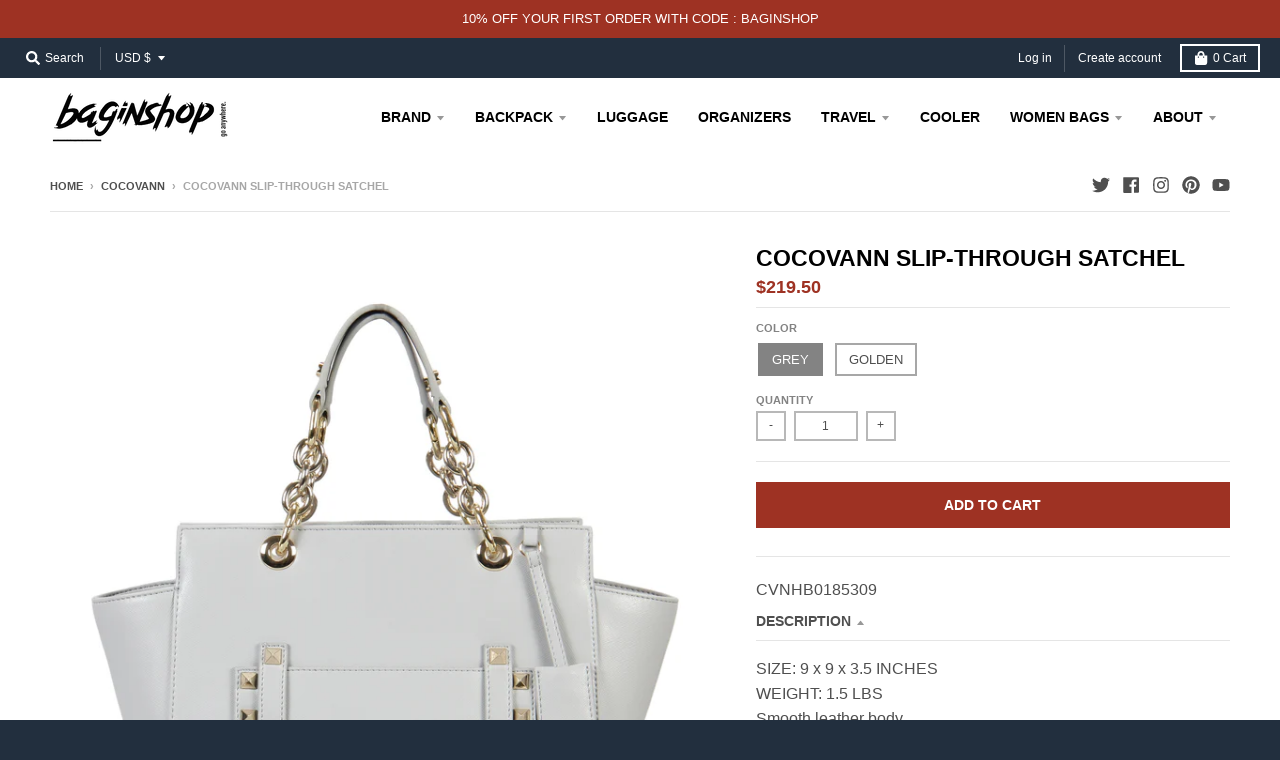

--- FILE ---
content_type: text/html; charset=utf-8
request_url: https://baginshop.com/collections/cocovann/products/cocovann-leather-handbags-tote-bag
body_size: 29674
content:
<!doctype html>
<!--[if IE 8]><html class="no-js lt-ie9" lang="en"> <![endif]-->
<!--[if IE 9 ]><html class="ie9 no-js"> <![endif]-->
<!--[if (gt IE 9)|!(IE)]><!--> <html class="no-js" lang="en"> <!--<![endif]-->
<head>
  <meta charset="utf-8">
  <meta http-equiv="X-UA-Compatible" content="IE=edge,chrome=1">
  <link rel="canonical" href="https://baginshop.com/products/cocovann-leather-handbags-tote-bag">
  <meta name="viewport" content="width=device-width,initial-scale=1">
  <meta name="theme-color" content="#9e3223">

  
  <link rel="apple-touch-icon" sizes="180x180" href="//baginshop.com/cdn/shop/files/biginshop_ICO_new_180x180.png?v=1613693623">
  <link rel="icon" type="image/png" sizes="32x32" href="//baginshop.com/cdn/shop/files/biginshop_ICO_new_32x32.png?v=1613693623">
  <link rel="icon" type="image/png" sizes="16x16" href="//baginshop.com/cdn/shop/files/biginshop_ICO_new_16x16.png?v=1613693623">
  <link rel="mask-icon" color="#9e3223">
  

  <title>
    COCOVANN Slip-Through Satchel &ndash; BAGINSHOP
  </title>

  
    <meta name="description" content="SIZE: 9 x 9 x 3.5 INCHESWEIGHT: 1.5 LBSSmooth leather bodyTextile liningCroc embossed leather flapMetal twist lock closureMetal feetOne interior zip pocketTwo slip pockets for extra storageHandles,1&quot; dropCross-body strap,17.5&quot; to 21&quot;drop">
  

  <meta property="og:site_name" content="BAGINSHOP">
<meta property="og:url" content="https://baginshop.com/products/cocovann-leather-handbags-tote-bag">
<meta property="og:title" content="COCOVANN Slip-Through Satchel">
<meta property="og:type" content="product">
<meta property="og:description" content="SIZE: 9 x 9 x 3.5 INCHESWEIGHT: 1.5 LBSSmooth leather bodyTextile liningCroc embossed leather flapMetal twist lock closureMetal feetOne interior zip pocketTwo slip pockets for extra storageHandles,1&quot; dropCross-body strap,17.5&quot; to 21&quot;drop"><meta property="product:availability" content="instock">
  <meta property="product:price:amount" content="219.50">
  <meta property="product:price:currency" content="USD"><meta property="og:image" content="http://baginshop.com/cdn/shop/products/01_a60c20fc-832a-4db6-819f-8e1af75e75fb_1200x1200.jpg?v=1596702013">
      <meta property="og:image:secure_url" content="https://baginshop.com/cdn/shop/products/01_a60c20fc-832a-4db6-819f-8e1af75e75fb_1200x1200.jpg?v=1596702013">
      <meta property="og:image:width" content="1200">
      <meta property="og:image:height" content="1200"><meta property="og:image" content="http://baginshop.com/cdn/shop/products/03_49d188a1-7749-49fb-b5ee-6893e2eb8cf3_1200x1200.jpg?v=1597024145">
      <meta property="og:image:secure_url" content="https://baginshop.com/cdn/shop/products/03_49d188a1-7749-49fb-b5ee-6893e2eb8cf3_1200x1200.jpg?v=1597024145">
      <meta property="og:image:width" content="1200">
      <meta property="og:image:height" content="1200"><meta property="og:image" content="http://baginshop.com/cdn/shop/products/02_1612ef2e-39cc-4661-9ea7-fdf1cb435797_1200x1200.jpg?v=1597024145">
      <meta property="og:image:secure_url" content="https://baginshop.com/cdn/shop/products/02_1612ef2e-39cc-4661-9ea7-fdf1cb435797_1200x1200.jpg?v=1597024145">
      <meta property="og:image:width" content="1200">
      <meta property="og:image:height" content="1200">

<meta name="twitter:site" content="@stylehatch">
<meta name="twitter:card" content="summary_large_image">
<meta name="twitter:title" content="COCOVANN Slip-Through Satchel">
<meta name="twitter:description" content="SIZE: 9 x 9 x 3.5 INCHESWEIGHT: 1.5 LBSSmooth leather bodyTextile liningCroc embossed leather flapMetal twist lock closureMetal feetOne interior zip pocketTwo slip pockets for extra storageHandles,1&quot; dropCross-body strap,17.5&quot; to 21&quot;drop">

  
  <link rel="preload" as="style" href="//baginshop.com/cdn/shop/t/4/assets/theme.scss.css?v=144260825475762487451759260078">
  <script>window.performance && window.performance.mark && window.performance.mark('shopify.content_for_header.start');</script><meta id="shopify-digital-wallet" name="shopify-digital-wallet" content="/44332712092/digital_wallets/dialog">
<meta name="shopify-checkout-api-token" content="ecf380bdc15884f4d0d47fd7f5faf097">
<meta id="in-context-paypal-metadata" data-shop-id="44332712092" data-venmo-supported="true" data-environment="production" data-locale="en_US" data-paypal-v4="true" data-currency="USD">
<link rel="alternate" type="application/json+oembed" href="https://baginshop.com/products/cocovann-leather-handbags-tote-bag.oembed">
<script async="async" src="/checkouts/internal/preloads.js?locale=en-US"></script>
<script id="shopify-features" type="application/json">{"accessToken":"ecf380bdc15884f4d0d47fd7f5faf097","betas":["rich-media-storefront-analytics"],"domain":"baginshop.com","predictiveSearch":true,"shopId":44332712092,"locale":"en"}</script>
<script>var Shopify = Shopify || {};
Shopify.shop = "baginshopinc.myshopify.com";
Shopify.locale = "en";
Shopify.currency = {"active":"USD","rate":"1.0"};
Shopify.country = "US";
Shopify.theme = {"name":"Baginshop.com","id":107003543708,"schema_name":"District","schema_version":"3.7.8","theme_store_id":735,"role":"main"};
Shopify.theme.handle = "null";
Shopify.theme.style = {"id":null,"handle":null};
Shopify.cdnHost = "baginshop.com/cdn";
Shopify.routes = Shopify.routes || {};
Shopify.routes.root = "/";</script>
<script type="module">!function(o){(o.Shopify=o.Shopify||{}).modules=!0}(window);</script>
<script>!function(o){function n(){var o=[];function n(){o.push(Array.prototype.slice.apply(arguments))}return n.q=o,n}var t=o.Shopify=o.Shopify||{};t.loadFeatures=n(),t.autoloadFeatures=n()}(window);</script>
<script id="shop-js-analytics" type="application/json">{"pageType":"product"}</script>
<script defer="defer" async type="module" src="//baginshop.com/cdn/shopifycloud/shop-js/modules/v2/client.init-shop-cart-sync_BN7fPSNr.en.esm.js"></script>
<script defer="defer" async type="module" src="//baginshop.com/cdn/shopifycloud/shop-js/modules/v2/chunk.common_Cbph3Kss.esm.js"></script>
<script defer="defer" async type="module" src="//baginshop.com/cdn/shopifycloud/shop-js/modules/v2/chunk.modal_DKumMAJ1.esm.js"></script>
<script type="module">
  await import("//baginshop.com/cdn/shopifycloud/shop-js/modules/v2/client.init-shop-cart-sync_BN7fPSNr.en.esm.js");
await import("//baginshop.com/cdn/shopifycloud/shop-js/modules/v2/chunk.common_Cbph3Kss.esm.js");
await import("//baginshop.com/cdn/shopifycloud/shop-js/modules/v2/chunk.modal_DKumMAJ1.esm.js");

  window.Shopify.SignInWithShop?.initShopCartSync?.({"fedCMEnabled":true,"windoidEnabled":true});

</script>
<script id="__st">var __st={"a":44332712092,"offset":-18000,"reqid":"f5064b69-2f4d-4097-b39e-02da7b2443cf-1770155923","pageurl":"baginshop.com\/collections\/cocovann\/products\/cocovann-leather-handbags-tote-bag","u":"0134a4395039","p":"product","rtyp":"product","rid":5471449743516};</script>
<script>window.ShopifyPaypalV4VisibilityTracking = true;</script>
<script id="captcha-bootstrap">!function(){'use strict';const t='contact',e='account',n='new_comment',o=[[t,t],['blogs',n],['comments',n],[t,'customer']],c=[[e,'customer_login'],[e,'guest_login'],[e,'recover_customer_password'],[e,'create_customer']],r=t=>t.map((([t,e])=>`form[action*='/${t}']:not([data-nocaptcha='true']) input[name='form_type'][value='${e}']`)).join(','),a=t=>()=>t?[...document.querySelectorAll(t)].map((t=>t.form)):[];function s(){const t=[...o],e=r(t);return a(e)}const i='password',u='form_key',d=['recaptcha-v3-token','g-recaptcha-response','h-captcha-response',i],f=()=>{try{return window.sessionStorage}catch{return}},m='__shopify_v',_=t=>t.elements[u];function p(t,e,n=!1){try{const o=window.sessionStorage,c=JSON.parse(o.getItem(e)),{data:r}=function(t){const{data:e,action:n}=t;return t[m]||n?{data:e,action:n}:{data:t,action:n}}(c);for(const[e,n]of Object.entries(r))t.elements[e]&&(t.elements[e].value=n);n&&o.removeItem(e)}catch(o){console.error('form repopulation failed',{error:o})}}const l='form_type',E='cptcha';function T(t){t.dataset[E]=!0}const w=window,h=w.document,L='Shopify',v='ce_forms',y='captcha';let A=!1;((t,e)=>{const n=(g='f06e6c50-85a8-45c8-87d0-21a2b65856fe',I='https://cdn.shopify.com/shopifycloud/storefront-forms-hcaptcha/ce_storefront_forms_captcha_hcaptcha.v1.5.2.iife.js',D={infoText:'Protected by hCaptcha',privacyText:'Privacy',termsText:'Terms'},(t,e,n)=>{const o=w[L][v],c=o.bindForm;if(c)return c(t,g,e,D).then(n);var r;o.q.push([[t,g,e,D],n]),r=I,A||(h.body.append(Object.assign(h.createElement('script'),{id:'captcha-provider',async:!0,src:r})),A=!0)});var g,I,D;w[L]=w[L]||{},w[L][v]=w[L][v]||{},w[L][v].q=[],w[L][y]=w[L][y]||{},w[L][y].protect=function(t,e){n(t,void 0,e),T(t)},Object.freeze(w[L][y]),function(t,e,n,w,h,L){const[v,y,A,g]=function(t,e,n){const i=e?o:[],u=t?c:[],d=[...i,...u],f=r(d),m=r(i),_=r(d.filter((([t,e])=>n.includes(e))));return[a(f),a(m),a(_),s()]}(w,h,L),I=t=>{const e=t.target;return e instanceof HTMLFormElement?e:e&&e.form},D=t=>v().includes(t);t.addEventListener('submit',(t=>{const e=I(t);if(!e)return;const n=D(e)&&!e.dataset.hcaptchaBound&&!e.dataset.recaptchaBound,o=_(e),c=g().includes(e)&&(!o||!o.value);(n||c)&&t.preventDefault(),c&&!n&&(function(t){try{if(!f())return;!function(t){const e=f();if(!e)return;const n=_(t);if(!n)return;const o=n.value;o&&e.removeItem(o)}(t);const e=Array.from(Array(32),(()=>Math.random().toString(36)[2])).join('');!function(t,e){_(t)||t.append(Object.assign(document.createElement('input'),{type:'hidden',name:u})),t.elements[u].value=e}(t,e),function(t,e){const n=f();if(!n)return;const o=[...t.querySelectorAll(`input[type='${i}']`)].map((({name:t})=>t)),c=[...d,...o],r={};for(const[a,s]of new FormData(t).entries())c.includes(a)||(r[a]=s);n.setItem(e,JSON.stringify({[m]:1,action:t.action,data:r}))}(t,e)}catch(e){console.error('failed to persist form',e)}}(e),e.submit())}));const S=(t,e)=>{t&&!t.dataset[E]&&(n(t,e.some((e=>e===t))),T(t))};for(const o of['focusin','change'])t.addEventListener(o,(t=>{const e=I(t);D(e)&&S(e,y())}));const B=e.get('form_key'),M=e.get(l),P=B&&M;t.addEventListener('DOMContentLoaded',(()=>{const t=y();if(P)for(const e of t)e.elements[l].value===M&&p(e,B);[...new Set([...A(),...v().filter((t=>'true'===t.dataset.shopifyCaptcha))])].forEach((e=>S(e,t)))}))}(h,new URLSearchParams(w.location.search),n,t,e,['guest_login'])})(!0,!0)}();</script>
<script integrity="sha256-4kQ18oKyAcykRKYeNunJcIwy7WH5gtpwJnB7kiuLZ1E=" data-source-attribution="shopify.loadfeatures" defer="defer" src="//baginshop.com/cdn/shopifycloud/storefront/assets/storefront/load_feature-a0a9edcb.js" crossorigin="anonymous"></script>
<script data-source-attribution="shopify.dynamic_checkout.dynamic.init">var Shopify=Shopify||{};Shopify.PaymentButton=Shopify.PaymentButton||{isStorefrontPortableWallets:!0,init:function(){window.Shopify.PaymentButton.init=function(){};var t=document.createElement("script");t.src="https://baginshop.com/cdn/shopifycloud/portable-wallets/latest/portable-wallets.en.js",t.type="module",document.head.appendChild(t)}};
</script>
<script data-source-attribution="shopify.dynamic_checkout.buyer_consent">
  function portableWalletsHideBuyerConsent(e){var t=document.getElementById("shopify-buyer-consent"),n=document.getElementById("shopify-subscription-policy-button");t&&n&&(t.classList.add("hidden"),t.setAttribute("aria-hidden","true"),n.removeEventListener("click",e))}function portableWalletsShowBuyerConsent(e){var t=document.getElementById("shopify-buyer-consent"),n=document.getElementById("shopify-subscription-policy-button");t&&n&&(t.classList.remove("hidden"),t.removeAttribute("aria-hidden"),n.addEventListener("click",e))}window.Shopify?.PaymentButton&&(window.Shopify.PaymentButton.hideBuyerConsent=portableWalletsHideBuyerConsent,window.Shopify.PaymentButton.showBuyerConsent=portableWalletsShowBuyerConsent);
</script>
<script data-source-attribution="shopify.dynamic_checkout.cart.bootstrap">document.addEventListener("DOMContentLoaded",(function(){function t(){return document.querySelector("shopify-accelerated-checkout-cart, shopify-accelerated-checkout")}if(t())Shopify.PaymentButton.init();else{new MutationObserver((function(e,n){t()&&(Shopify.PaymentButton.init(),n.disconnect())})).observe(document.body,{childList:!0,subtree:!0})}}));
</script>
<link id="shopify-accelerated-checkout-styles" rel="stylesheet" media="screen" href="https://baginshop.com/cdn/shopifycloud/portable-wallets/latest/accelerated-checkout-backwards-compat.css" crossorigin="anonymous">
<style id="shopify-accelerated-checkout-cart">
        #shopify-buyer-consent {
  margin-top: 1em;
  display: inline-block;
  width: 100%;
}

#shopify-buyer-consent.hidden {
  display: none;
}

#shopify-subscription-policy-button {
  background: none;
  border: none;
  padding: 0;
  text-decoration: underline;
  font-size: inherit;
  cursor: pointer;
}

#shopify-subscription-policy-button::before {
  box-shadow: none;
}

      </style>

<script>window.performance && window.performance.mark && window.performance.mark('shopify.content_for_header.end');</script>
  <link href="//baginshop.com/cdn/shop/t/4/assets/theme.scss.css?v=144260825475762487451759260078" rel="stylesheet" type="text/css" media="all" />

  

  <script>
    window.StyleHatch = window.StyleHatch || {};
    StyleHatch.Strings = {
      instagramAddToken: "Add your Instagram access token.",
      instagramInvalidToken: "The Instagram access token is invalid. Check to make sure you added the complete token.",
      instagramRateLimitToken: "Your store is currently over Instagram\u0026#39;s rate limit. Contact Style Hatch support for details.",
      addToCart: "Add to Cart",
      preOrder: "Pre-Order",
      soldOut: "Sold Out",
      addressError: "Error looking up that address",
      addressNoResults: "No results for that address",
      addressQueryLimit: "You have exceeded the Google API usage limit. Consider upgrading to a \u003ca href=\"https:\/\/developers.google.com\/maps\/premium\/usage-limits\"\u003ePremium Plan\u003c\/a\u003e.",
      authError: "There was a problem authenticating your Google Maps account.",
      agreeNotice: "You must agree with the terms and conditions of sales to check out."
    }
    window.theme = window.theme || {};
    window.theme.info = { name: "District" };
    StyleHatch.currencyFormat = "${{amount}}";
    StyleHatch.ajaxCartEnable = true;
    StyleHatch.cartData = {"note":null,"attributes":{},"original_total_price":0,"total_price":0,"total_discount":0,"total_weight":0.0,"item_count":0,"items":[],"requires_shipping":false,"currency":"USD","items_subtotal_price":0,"cart_level_discount_applications":[],"checkout_charge_amount":0};
    StyleHatch.routes = {
      root_url: '/',
      account_url: '/account',
      account_login_url: '/account/login',
      account_logout_url: '/account/logout',
      account_recover_url: '/account/recover',
      account_register_url: '/account/register',
      account_addresses_url: '/account/addresses',
      collections_url: '/collections',
      all_products_collection_url: '/collections/all',
      search_url: '/search',
      cart_url: '/cart',
      cart_add_url: '/cart/add',
      cart_change_url: '/cart/change',
      cart_clear_url: '/cart/clear',
      product_recommendations_url: '/recommendations/products'
    };
    // Post defer
    window.addEventListener('DOMContentLoaded', function() {
      (function( $ ) {
      

      
      
      })(jq223);
    });
    document.documentElement.className = document.documentElement.className.replace('no-js', 'js');
  </script>
  <script type="text/javascript">
    window.lazySizesConfig = window.lazySizesConfig || {};
    window.lazySizesConfig.loadMode = 1;
  </script>
  <!--[if (gt IE 9)|!(IE)]><!--><script src="//baginshop.com/cdn/shop/t/4/assets/lazysizes.min.js?v=174097831579247140971596725790" async="async"></script><!--<![endif]-->
  <!--[if lte IE 9]><script src="//baginshop.com/cdn/shop/t/4/assets/lazysizes.min.js?v=174097831579247140971596725790"></script><![endif]-->
  <!--[if (gt IE 9)|!(IE)]><!--><script src="//baginshop.com/cdn/shop/t/4/assets/vendor.js?v=120677747010623632271596725792" defer="defer"></script><!--<![endif]-->
  <!--[if lte IE 9]><script src="//baginshop.com/cdn/shop/t/4/assets/vendor.js?v=120677747010623632271596725792"></script><![endif]-->
  <!--[if (gt IE 9)|!(IE)]><!--><script src="//baginshop.com/cdn/shop/t/4/assets/theme.min.js?v=122316302068111992191596725791" defer="defer"></script><!--<![endif]-->
  <!--[if lte IE 9]><script src="//baginshop.com/cdn/shop/t/4/assets/theme.min.js?v=122316302068111992191596725791"></script><![endif]-->


	<script>var loox_global_hash = '1597128021931';</script><script>var loox_widgeton_caret = {"visible":true};</script><style>.loox-reviews-default { max-width: 1200px; margin: 0 auto; }.loox-rating .loox-icon { color:#9E3223; }.loox-rating .loox-icon.loox-caret { color:#333; cursor: pointer; }</style>
<link href="https://monorail-edge.shopifysvc.com" rel="dns-prefetch">
<script>(function(){if ("sendBeacon" in navigator && "performance" in window) {try {var session_token_from_headers = performance.getEntriesByType('navigation')[0].serverTiming.find(x => x.name == '_s').description;} catch {var session_token_from_headers = undefined;}var session_cookie_matches = document.cookie.match(/_shopify_s=([^;]*)/);var session_token_from_cookie = session_cookie_matches && session_cookie_matches.length === 2 ? session_cookie_matches[1] : "";var session_token = session_token_from_headers || session_token_from_cookie || "";function handle_abandonment_event(e) {var entries = performance.getEntries().filter(function(entry) {return /monorail-edge.shopifysvc.com/.test(entry.name);});if (!window.abandonment_tracked && entries.length === 0) {window.abandonment_tracked = true;var currentMs = Date.now();var navigation_start = performance.timing.navigationStart;var payload = {shop_id: 44332712092,url: window.location.href,navigation_start,duration: currentMs - navigation_start,session_token,page_type: "product"};window.navigator.sendBeacon("https://monorail-edge.shopifysvc.com/v1/produce", JSON.stringify({schema_id: "online_store_buyer_site_abandonment/1.1",payload: payload,metadata: {event_created_at_ms: currentMs,event_sent_at_ms: currentMs}}));}}window.addEventListener('pagehide', handle_abandonment_event);}}());</script>
<script id="web-pixels-manager-setup">(function e(e,d,r,n,o){if(void 0===o&&(o={}),!Boolean(null===(a=null===(i=window.Shopify)||void 0===i?void 0:i.analytics)||void 0===a?void 0:a.replayQueue)){var i,a;window.Shopify=window.Shopify||{};var t=window.Shopify;t.analytics=t.analytics||{};var s=t.analytics;s.replayQueue=[],s.publish=function(e,d,r){return s.replayQueue.push([e,d,r]),!0};try{self.performance.mark("wpm:start")}catch(e){}var l=function(){var e={modern:/Edge?\/(1{2}[4-9]|1[2-9]\d|[2-9]\d{2}|\d{4,})\.\d+(\.\d+|)|Firefox\/(1{2}[4-9]|1[2-9]\d|[2-9]\d{2}|\d{4,})\.\d+(\.\d+|)|Chrom(ium|e)\/(9{2}|\d{3,})\.\d+(\.\d+|)|(Maci|X1{2}).+ Version\/(15\.\d+|(1[6-9]|[2-9]\d|\d{3,})\.\d+)([,.]\d+|)( \(\w+\)|)( Mobile\/\w+|) Safari\/|Chrome.+OPR\/(9{2}|\d{3,})\.\d+\.\d+|(CPU[ +]OS|iPhone[ +]OS|CPU[ +]iPhone|CPU IPhone OS|CPU iPad OS)[ +]+(15[._]\d+|(1[6-9]|[2-9]\d|\d{3,})[._]\d+)([._]\d+|)|Android:?[ /-](13[3-9]|1[4-9]\d|[2-9]\d{2}|\d{4,})(\.\d+|)(\.\d+|)|Android.+Firefox\/(13[5-9]|1[4-9]\d|[2-9]\d{2}|\d{4,})\.\d+(\.\d+|)|Android.+Chrom(ium|e)\/(13[3-9]|1[4-9]\d|[2-9]\d{2}|\d{4,})\.\d+(\.\d+|)|SamsungBrowser\/([2-9]\d|\d{3,})\.\d+/,legacy:/Edge?\/(1[6-9]|[2-9]\d|\d{3,})\.\d+(\.\d+|)|Firefox\/(5[4-9]|[6-9]\d|\d{3,})\.\d+(\.\d+|)|Chrom(ium|e)\/(5[1-9]|[6-9]\d|\d{3,})\.\d+(\.\d+|)([\d.]+$|.*Safari\/(?![\d.]+ Edge\/[\d.]+$))|(Maci|X1{2}).+ Version\/(10\.\d+|(1[1-9]|[2-9]\d|\d{3,})\.\d+)([,.]\d+|)( \(\w+\)|)( Mobile\/\w+|) Safari\/|Chrome.+OPR\/(3[89]|[4-9]\d|\d{3,})\.\d+\.\d+|(CPU[ +]OS|iPhone[ +]OS|CPU[ +]iPhone|CPU IPhone OS|CPU iPad OS)[ +]+(10[._]\d+|(1[1-9]|[2-9]\d|\d{3,})[._]\d+)([._]\d+|)|Android:?[ /-](13[3-9]|1[4-9]\d|[2-9]\d{2}|\d{4,})(\.\d+|)(\.\d+|)|Mobile Safari.+OPR\/([89]\d|\d{3,})\.\d+\.\d+|Android.+Firefox\/(13[5-9]|1[4-9]\d|[2-9]\d{2}|\d{4,})\.\d+(\.\d+|)|Android.+Chrom(ium|e)\/(13[3-9]|1[4-9]\d|[2-9]\d{2}|\d{4,})\.\d+(\.\d+|)|Android.+(UC? ?Browser|UCWEB|U3)[ /]?(15\.([5-9]|\d{2,})|(1[6-9]|[2-9]\d|\d{3,})\.\d+)\.\d+|SamsungBrowser\/(5\.\d+|([6-9]|\d{2,})\.\d+)|Android.+MQ{2}Browser\/(14(\.(9|\d{2,})|)|(1[5-9]|[2-9]\d|\d{3,})(\.\d+|))(\.\d+|)|K[Aa][Ii]OS\/(3\.\d+|([4-9]|\d{2,})\.\d+)(\.\d+|)/},d=e.modern,r=e.legacy,n=navigator.userAgent;return n.match(d)?"modern":n.match(r)?"legacy":"unknown"}(),u="modern"===l?"modern":"legacy",c=(null!=n?n:{modern:"",legacy:""})[u],f=function(e){return[e.baseUrl,"/wpm","/b",e.hashVersion,"modern"===e.buildTarget?"m":"l",".js"].join("")}({baseUrl:d,hashVersion:r,buildTarget:u}),m=function(e){var d=e.version,r=e.bundleTarget,n=e.surface,o=e.pageUrl,i=e.monorailEndpoint;return{emit:function(e){var a=e.status,t=e.errorMsg,s=(new Date).getTime(),l=JSON.stringify({metadata:{event_sent_at_ms:s},events:[{schema_id:"web_pixels_manager_load/3.1",payload:{version:d,bundle_target:r,page_url:o,status:a,surface:n,error_msg:t},metadata:{event_created_at_ms:s}}]});if(!i)return console&&console.warn&&console.warn("[Web Pixels Manager] No Monorail endpoint provided, skipping logging."),!1;try{return self.navigator.sendBeacon.bind(self.navigator)(i,l)}catch(e){}var u=new XMLHttpRequest;try{return u.open("POST",i,!0),u.setRequestHeader("Content-Type","text/plain"),u.send(l),!0}catch(e){return console&&console.warn&&console.warn("[Web Pixels Manager] Got an unhandled error while logging to Monorail."),!1}}}}({version:r,bundleTarget:l,surface:e.surface,pageUrl:self.location.href,monorailEndpoint:e.monorailEndpoint});try{o.browserTarget=l,function(e){var d=e.src,r=e.async,n=void 0===r||r,o=e.onload,i=e.onerror,a=e.sri,t=e.scriptDataAttributes,s=void 0===t?{}:t,l=document.createElement("script"),u=document.querySelector("head"),c=document.querySelector("body");if(l.async=n,l.src=d,a&&(l.integrity=a,l.crossOrigin="anonymous"),s)for(var f in s)if(Object.prototype.hasOwnProperty.call(s,f))try{l.dataset[f]=s[f]}catch(e){}if(o&&l.addEventListener("load",o),i&&l.addEventListener("error",i),u)u.appendChild(l);else{if(!c)throw new Error("Did not find a head or body element to append the script");c.appendChild(l)}}({src:f,async:!0,onload:function(){if(!function(){var e,d;return Boolean(null===(d=null===(e=window.Shopify)||void 0===e?void 0:e.analytics)||void 0===d?void 0:d.initialized)}()){var d=window.webPixelsManager.init(e)||void 0;if(d){var r=window.Shopify.analytics;r.replayQueue.forEach((function(e){var r=e[0],n=e[1],o=e[2];d.publishCustomEvent(r,n,o)})),r.replayQueue=[],r.publish=d.publishCustomEvent,r.visitor=d.visitor,r.initialized=!0}}},onerror:function(){return m.emit({status:"failed",errorMsg:"".concat(f," has failed to load")})},sri:function(e){var d=/^sha384-[A-Za-z0-9+/=]+$/;return"string"==typeof e&&d.test(e)}(c)?c:"",scriptDataAttributes:o}),m.emit({status:"loading"})}catch(e){m.emit({status:"failed",errorMsg:(null==e?void 0:e.message)||"Unknown error"})}}})({shopId: 44332712092,storefrontBaseUrl: "https://baginshop.com",extensionsBaseUrl: "https://extensions.shopifycdn.com/cdn/shopifycloud/web-pixels-manager",monorailEndpoint: "https://monorail-edge.shopifysvc.com/unstable/produce_batch",surface: "storefront-renderer",enabledBetaFlags: ["2dca8a86"],webPixelsConfigList: [{"id":"shopify-app-pixel","configuration":"{}","eventPayloadVersion":"v1","runtimeContext":"STRICT","scriptVersion":"0450","apiClientId":"shopify-pixel","type":"APP","privacyPurposes":["ANALYTICS","MARKETING"]},{"id":"shopify-custom-pixel","eventPayloadVersion":"v1","runtimeContext":"LAX","scriptVersion":"0450","apiClientId":"shopify-pixel","type":"CUSTOM","privacyPurposes":["ANALYTICS","MARKETING"]}],isMerchantRequest: false,initData: {"shop":{"name":"BAGINSHOP","paymentSettings":{"currencyCode":"USD"},"myshopifyDomain":"baginshopinc.myshopify.com","countryCode":"US","storefrontUrl":"https:\/\/baginshop.com"},"customer":null,"cart":null,"checkout":null,"productVariants":[{"price":{"amount":219.5,"currencyCode":"USD"},"product":{"title":"COCOVANN Slip-Through Satchel","vendor":"BAGINSHOP","id":"5471449743516","untranslatedTitle":"COCOVANN Slip-Through Satchel","url":"\/products\/cocovann-leather-handbags-tote-bag","type":""},"id":"35388159885468","image":{"src":"\/\/baginshop.com\/cdn\/shop\/products\/01_a60c20fc-832a-4db6-819f-8e1af75e75fb.jpg?v=1596702013"},"sku":"CVNHB0185309","title":"Grey","untranslatedTitle":"Grey"},{"price":{"amount":219.5,"currencyCode":"USD"},"product":{"title":"COCOVANN Slip-Through Satchel","vendor":"BAGINSHOP","id":"5471449743516","untranslatedTitle":"COCOVANN Slip-Through Satchel","url":"\/products\/cocovann-leather-handbags-tote-bag","type":""},"id":"35388159918236","image":{"src":"\/\/baginshop.com\/cdn\/shop\/products\/05_b574a588-4421-4c8a-9ba2-c5886ed5e5c5.jpg?v=1597043862"},"sku":"CVNHB0185330","title":"Golden","untranslatedTitle":"Golden"}],"purchasingCompany":null},},"https://baginshop.com/cdn","3918e4e0wbf3ac3cepc5707306mb02b36c6",{"modern":"","legacy":""},{"shopId":"44332712092","storefrontBaseUrl":"https:\/\/baginshop.com","extensionBaseUrl":"https:\/\/extensions.shopifycdn.com\/cdn\/shopifycloud\/web-pixels-manager","surface":"storefront-renderer","enabledBetaFlags":"[\"2dca8a86\"]","isMerchantRequest":"false","hashVersion":"3918e4e0wbf3ac3cepc5707306mb02b36c6","publish":"custom","events":"[[\"page_viewed\",{}],[\"product_viewed\",{\"productVariant\":{\"price\":{\"amount\":219.5,\"currencyCode\":\"USD\"},\"product\":{\"title\":\"COCOVANN Slip-Through Satchel\",\"vendor\":\"BAGINSHOP\",\"id\":\"5471449743516\",\"untranslatedTitle\":\"COCOVANN Slip-Through Satchel\",\"url\":\"\/products\/cocovann-leather-handbags-tote-bag\",\"type\":\"\"},\"id\":\"35388159885468\",\"image\":{\"src\":\"\/\/baginshop.com\/cdn\/shop\/products\/01_a60c20fc-832a-4db6-819f-8e1af75e75fb.jpg?v=1596702013\"},\"sku\":\"CVNHB0185309\",\"title\":\"Grey\",\"untranslatedTitle\":\"Grey\"}}]]"});</script><script>
  window.ShopifyAnalytics = window.ShopifyAnalytics || {};
  window.ShopifyAnalytics.meta = window.ShopifyAnalytics.meta || {};
  window.ShopifyAnalytics.meta.currency = 'USD';
  var meta = {"product":{"id":5471449743516,"gid":"gid:\/\/shopify\/Product\/5471449743516","vendor":"BAGINSHOP","type":"","handle":"cocovann-leather-handbags-tote-bag","variants":[{"id":35388159885468,"price":21950,"name":"COCOVANN Slip-Through Satchel - Grey","public_title":"Grey","sku":"CVNHB0185309"},{"id":35388159918236,"price":21950,"name":"COCOVANN Slip-Through Satchel - Golden","public_title":"Golden","sku":"CVNHB0185330"}],"remote":false},"page":{"pageType":"product","resourceType":"product","resourceId":5471449743516,"requestId":"f5064b69-2f4d-4097-b39e-02da7b2443cf-1770155923"}};
  for (var attr in meta) {
    window.ShopifyAnalytics.meta[attr] = meta[attr];
  }
</script>
<script class="analytics">
  (function () {
    var customDocumentWrite = function(content) {
      var jquery = null;

      if (window.jQuery) {
        jquery = window.jQuery;
      } else if (window.Checkout && window.Checkout.$) {
        jquery = window.Checkout.$;
      }

      if (jquery) {
        jquery('body').append(content);
      }
    };

    var hasLoggedConversion = function(token) {
      if (token) {
        return document.cookie.indexOf('loggedConversion=' + token) !== -1;
      }
      return false;
    }

    var setCookieIfConversion = function(token) {
      if (token) {
        var twoMonthsFromNow = new Date(Date.now());
        twoMonthsFromNow.setMonth(twoMonthsFromNow.getMonth() + 2);

        document.cookie = 'loggedConversion=' + token + '; expires=' + twoMonthsFromNow;
      }
    }

    var trekkie = window.ShopifyAnalytics.lib = window.trekkie = window.trekkie || [];
    if (trekkie.integrations) {
      return;
    }
    trekkie.methods = [
      'identify',
      'page',
      'ready',
      'track',
      'trackForm',
      'trackLink'
    ];
    trekkie.factory = function(method) {
      return function() {
        var args = Array.prototype.slice.call(arguments);
        args.unshift(method);
        trekkie.push(args);
        return trekkie;
      };
    };
    for (var i = 0; i < trekkie.methods.length; i++) {
      var key = trekkie.methods[i];
      trekkie[key] = trekkie.factory(key);
    }
    trekkie.load = function(config) {
      trekkie.config = config || {};
      trekkie.config.initialDocumentCookie = document.cookie;
      var first = document.getElementsByTagName('script')[0];
      var script = document.createElement('script');
      script.type = 'text/javascript';
      script.onerror = function(e) {
        var scriptFallback = document.createElement('script');
        scriptFallback.type = 'text/javascript';
        scriptFallback.onerror = function(error) {
                var Monorail = {
      produce: function produce(monorailDomain, schemaId, payload) {
        var currentMs = new Date().getTime();
        var event = {
          schema_id: schemaId,
          payload: payload,
          metadata: {
            event_created_at_ms: currentMs,
            event_sent_at_ms: currentMs
          }
        };
        return Monorail.sendRequest("https://" + monorailDomain + "/v1/produce", JSON.stringify(event));
      },
      sendRequest: function sendRequest(endpointUrl, payload) {
        // Try the sendBeacon API
        if (window && window.navigator && typeof window.navigator.sendBeacon === 'function' && typeof window.Blob === 'function' && !Monorail.isIos12()) {
          var blobData = new window.Blob([payload], {
            type: 'text/plain'
          });

          if (window.navigator.sendBeacon(endpointUrl, blobData)) {
            return true;
          } // sendBeacon was not successful

        } // XHR beacon

        var xhr = new XMLHttpRequest();

        try {
          xhr.open('POST', endpointUrl);
          xhr.setRequestHeader('Content-Type', 'text/plain');
          xhr.send(payload);
        } catch (e) {
          console.log(e);
        }

        return false;
      },
      isIos12: function isIos12() {
        return window.navigator.userAgent.lastIndexOf('iPhone; CPU iPhone OS 12_') !== -1 || window.navigator.userAgent.lastIndexOf('iPad; CPU OS 12_') !== -1;
      }
    };
    Monorail.produce('monorail-edge.shopifysvc.com',
      'trekkie_storefront_load_errors/1.1',
      {shop_id: 44332712092,
      theme_id: 107003543708,
      app_name: "storefront",
      context_url: window.location.href,
      source_url: "//baginshop.com/cdn/s/trekkie.storefront.b37867e0a413f1c9ade9179965a3871208e6387b.min.js"});

        };
        scriptFallback.async = true;
        scriptFallback.src = '//baginshop.com/cdn/s/trekkie.storefront.b37867e0a413f1c9ade9179965a3871208e6387b.min.js';
        first.parentNode.insertBefore(scriptFallback, first);
      };
      script.async = true;
      script.src = '//baginshop.com/cdn/s/trekkie.storefront.b37867e0a413f1c9ade9179965a3871208e6387b.min.js';
      first.parentNode.insertBefore(script, first);
    };
    trekkie.load(
      {"Trekkie":{"appName":"storefront","development":false,"defaultAttributes":{"shopId":44332712092,"isMerchantRequest":null,"themeId":107003543708,"themeCityHash":"10447543125555564470","contentLanguage":"en","currency":"USD","eventMetadataId":"c2b7d10c-df1e-41c4-8726-c28f660adec5"},"isServerSideCookieWritingEnabled":true,"monorailRegion":"shop_domain","enabledBetaFlags":["65f19447","b5387b81"]},"Session Attribution":{},"S2S":{"facebookCapiEnabled":false,"source":"trekkie-storefront-renderer","apiClientId":580111}}
    );

    var loaded = false;
    trekkie.ready(function() {
      if (loaded) return;
      loaded = true;

      window.ShopifyAnalytics.lib = window.trekkie;

      var originalDocumentWrite = document.write;
      document.write = customDocumentWrite;
      try { window.ShopifyAnalytics.merchantGoogleAnalytics.call(this); } catch(error) {};
      document.write = originalDocumentWrite;

      window.ShopifyAnalytics.lib.page(null,{"pageType":"product","resourceType":"product","resourceId":5471449743516,"requestId":"f5064b69-2f4d-4097-b39e-02da7b2443cf-1770155923","shopifyEmitted":true});

      var match = window.location.pathname.match(/checkouts\/(.+)\/(thank_you|post_purchase)/)
      var token = match? match[1]: undefined;
      if (!hasLoggedConversion(token)) {
        setCookieIfConversion(token);
        window.ShopifyAnalytics.lib.track("Viewed Product",{"currency":"USD","variantId":35388159885468,"productId":5471449743516,"productGid":"gid:\/\/shopify\/Product\/5471449743516","name":"COCOVANN Slip-Through Satchel - Grey","price":"219.50","sku":"CVNHB0185309","brand":"BAGINSHOP","variant":"Grey","category":"","nonInteraction":true,"remote":false},undefined,undefined,{"shopifyEmitted":true});
      window.ShopifyAnalytics.lib.track("monorail:\/\/trekkie_storefront_viewed_product\/1.1",{"currency":"USD","variantId":35388159885468,"productId":5471449743516,"productGid":"gid:\/\/shopify\/Product\/5471449743516","name":"COCOVANN Slip-Through Satchel - Grey","price":"219.50","sku":"CVNHB0185309","brand":"BAGINSHOP","variant":"Grey","category":"","nonInteraction":true,"remote":false,"referer":"https:\/\/baginshop.com\/collections\/cocovann\/products\/cocovann-leather-handbags-tote-bag"});
      }
    });


        var eventsListenerScript = document.createElement('script');
        eventsListenerScript.async = true;
        eventsListenerScript.src = "//baginshop.com/cdn/shopifycloud/storefront/assets/shop_events_listener-3da45d37.js";
        document.getElementsByTagName('head')[0].appendChild(eventsListenerScript);

})();</script>
<script
  defer
  src="https://baginshop.com/cdn/shopifycloud/perf-kit/shopify-perf-kit-3.1.0.min.js"
  data-application="storefront-renderer"
  data-shop-id="44332712092"
  data-render-region="gcp-us-central1"
  data-page-type="product"
  data-theme-instance-id="107003543708"
  data-theme-name="District"
  data-theme-version="3.7.8"
  data-monorail-region="shop_domain"
  data-resource-timing-sampling-rate="10"
  data-shs="true"
  data-shs-beacon="true"
  data-shs-export-with-fetch="true"
  data-shs-logs-sample-rate="1"
  data-shs-beacon-endpoint="https://baginshop.com/api/collect"
></script>
</head>

<body id="cocovann-slip-through-satchel" class="template-product" data-template-directory="" data-template="product" >

  <div id="page">
    <div id="shopify-section-promos" class="shopify-section promos"><div data-section-id="promos" data-section-type="promos-section" data-scroll-lock="true">
  
    
    
<header id="block-1482143996282" class="promo-bar promo-bar-1482143996282 align-center size-default placement-top"
            data-type="announcement-bar"
            
            data-hide-delay="no-delay"
            
            data-bar-placement="top"
            data-show-for="both"
            data-homepage-limit="false"
            >
            
              <a href="/collections/all">
                <span class="promo-bar-text">10% OFF YOUR FIRST ORDER WITH CODE : BAGINSHOP</span>
              </a>
            
          </header>
          <style>
            header.promo-bar-1482143996282 span.promo-bar-text {
              background-color: #9e3223;
              color: #ffffff;
            }
            header.promo-bar-1482143996282 a {
              color: #ffffff;
            }
          </style>

    
    

    
    

  
    
    

    
    

    
    
      <div id="block-1482144691692" class="promo-popup promo-popup-1482144691692 style-overlay"
        data-type="popup"
        data-show-delay="5000"
        data-show-again-delay="7"
        data-homepage-limit="false"
        data-visitor-limit="true"
        data-visitor="true"
        data-show-for="desktop"
        data-id="1482144691692"
        >
        
        <div class="wrapper">
          <div class="popup-close">
            <span class="icon-text">
              <span class="icon icon-close" aria-hidden="true"><svg aria-hidden="true" focusable="false" role="presentation" class="icon icon-ui-close" viewBox="0 0 352 512"><path d="M242.72 256l100.07-100.07c12.28-12.28 12.28-32.19 0-44.48l-22.24-22.24c-12.28-12.28-32.19-12.28-44.48 0L176 189.28 75.93 89.21c-12.28-12.28-32.19-12.28-44.48 0L9.21 111.45c-12.28 12.28-12.28 32.19 0 44.48L109.28 256 9.21 356.07c-12.28 12.28-12.28 32.19 0 44.48l22.24 22.24c12.28 12.28 32.2 12.28 44.48 0L176 322.72l100.07 100.07c12.28 12.28 32.2 12.28 44.48 0l22.24-22.24c12.28-12.28 12.28-32.19 0-44.48L242.72 256z"/></svg></span>
              <span class="text">Close</span>
            </span>
          </div>
          <div class="popup-container">
            <div class="popup-message">
              <h4>EMAIL SIGNUP</h4>
              <div class="rte"><p>Stay up to date on our latest news and promotions and receive exclusive deals.&nbsp;</p></div>
            </div>
            
              <div class="popup-email">
                <!-- /snippets/newsletter-subscribe.liquid -->

<form method="post" action="/contact#newsletter-popup" id="newsletter-popup" accept-charset="UTF-8" class="contact-form"><input type="hidden" name="form_type" value="customer" /><input type="hidden" name="utf8" value="✓" />
  

  
    <input type="hidden" name="contact[tags]" value="prospect, newsletter, email subscribe, popup">
    <div class="input-row">
      <div class="input-wrapper">
        <input type="email" name="contact[email]" id="email" placeholder="email@example.com" class="input-group-field" required>
      </div>
      <div class="button-wrapper">
        <button type="submit" id="subscribe" class="btn">Go</button>
      </div>
    </div>
  
</form>

              </div>
            
          </div>
        </div>
      </div>
      <style>
      .promo-popup-1482144691692 {
        background-color: #ffffff;
        color: #4f4f4f;
      }
      .promo-popup-1482144691692 h4 {
        color: #4f4f4f;
      }
      .promo-popup-1482144691692 .popup-email {
        border-top-color: rgba(79, 79, 79, 0.2);
      }.promo-popup-1482144691692 .popup-image__wrapper:before {
        padding-bottom: ;
      }
      .promo-popup-1482144691692 .popup-email input {
        border-color: rgba(79, 79, 79, 0.5);
      }
      .promo-popup-1482144691692 .popup-email input.errors {
        border-color: #9e3223;
      }
      .promo-popup-1482144691692 .popup-email input:focus {
        border-color: #4f4f4f;
      }
      .promo-popup-1482144691692 .popup-email input::-webkit-input-placeholder,
      .promo-popup-1482144691692 .popup-email input::-moz-placeholder,
      .promo-popup-1482144691692 .popup-email input:-ms-input-placeholder,
      .promo-popup-1482144691692 .popup-email input:-moz-placeholder {
        color: rgba(79, 79, 79, 0.5);
      }
      .promo-popup-1482144691692 .popup-email button {
        background-color: #9e3223;
        color: #ffffff;
      }
      .promo-popup-1482144691692 .popup-email div.errors {
        color: #9e3223;
      }
      </style>
    

  
</div>


</div>
    <header class="util">
  <div class="wrapper">

    <div class="search-wrapper">
      <!-- /snippets/search-bar.liquid -->


<form action="/search" method="get" class="input-group search-bar" role="search">
  <div class="icon-wrapper">
    <span class="icon-fallback-text">
      <span class="icon icon-search" aria-hidden="true"><svg aria-hidden="true" focusable="false" role="presentation" class="icon icon-ui-search" viewBox="0 0 512 512"><path d="M505 442.7L405.3 343c-4.5-4.5-10.6-7-17-7H372c27.6-35.3 44-79.7 44-128C416 93.1 322.9 0 208 0S0 93.1 0 208s93.1 208 208 208c48.3 0 92.7-16.4 128-44v16.3c0 6.4 2.5 12.5 7 17l99.7 99.7c9.4 9.4 24.6 9.4 33.9 0l28.3-28.3c9.4-9.4 9.4-24.6.1-34zM208 336c-70.7 0-128-57.2-128-128 0-70.7 57.2-128 128-128 70.7 0 128 57.2 128 128 0 70.7-57.2 128-128 128z"/></svg></span>
      <span class="fallback-text">Search</span>
    </span>
  </div>
  <div class="input-wrapper">
    <input type="search" name="q" value="" placeholder="Search our store" class="input-group-field" aria-label="Search our store">
  </div>
  <div class="button-wrapper">
    <span class="input-group-btn">
      <button type="button" class="btn icon-fallback-text">
        <span class="icon icon-close" aria-hidden="true"><svg aria-hidden="true" focusable="false" role="presentation" class="icon icon-ui-close" viewBox="0 0 352 512"><path d="M242.72 256l100.07-100.07c12.28-12.28 12.28-32.19 0-44.48l-22.24-22.24c-12.28-12.28-32.19-12.28-44.48 0L176 189.28 75.93 89.21c-12.28-12.28-32.19-12.28-44.48 0L9.21 111.45c-12.28 12.28-12.28 32.19 0 44.48L109.28 256 9.21 356.07c-12.28 12.28-12.28 32.19 0 44.48l22.24 22.24c12.28 12.28 32.2 12.28 44.48 0L176 322.72l100.07 100.07c12.28 12.28 32.2 12.28 44.48 0l22.24-22.24c12.28-12.28 12.28-32.19 0-44.48L242.72 256z"/></svg></span>
        <span class="fallback-text">Close menu</span>
      </button>
    </span>
  </div>
</form>
    </div>

    <div class="left-wrapper">
      <ul class="text-links">
        <li class="mobile-menu">
          <a href="#menu" class="toggle-menu menu-link">
            <span class="icon-text">
              <span class="icon icon-menu" aria-hidden="true"><svg aria-hidden="true" focusable="false" role="presentation" class="icon icon-ui-menu" viewBox="0 0 448 512"><path d="M16 132h416c8.837 0 16-7.163 16-16V76c0-8.837-7.163-16-16-16H16C7.163 60 0 67.163 0 76v40c0 8.837 7.163 16 16 16zm0 160h416c8.837 0 16-7.163 16-16v-40c0-8.837-7.163-16-16-16H16c-8.837 0-16 7.163-16 16v40c0 8.837 7.163 16 16 16zm0 160h416c8.837 0 16-7.163 16-16v-40c0-8.837-7.163-16-16-16H16c-8.837 0-16 7.163-16 16v40c0 8.837 7.163 16 16 16z"/></svg></span>
              <span class="text" data-close-text="Close menu">Menu</span>
            </span>
          </a>
        </li>
        <li>
          <a href="#" class="search">
            <span class="icon-text">
              <span class="icon icon-search" aria-hidden="true"><svg aria-hidden="true" focusable="false" role="presentation" class="icon icon-ui-search" viewBox="0 0 512 512"><path d="M505 442.7L405.3 343c-4.5-4.5-10.6-7-17-7H372c27.6-35.3 44-79.7 44-128C416 93.1 322.9 0 208 0S0 93.1 0 208s93.1 208 208 208c48.3 0 92.7-16.4 128-44v16.3c0 6.4 2.5 12.5 7 17l99.7 99.7c9.4 9.4 24.6 9.4 33.9 0l28.3-28.3c9.4-9.4 9.4-24.6.1-34zM208 336c-70.7 0-128-57.2-128-128 0-70.7 57.2-128 128-128 70.7 0 128 57.2 128 128 0 70.7-57.2 128-128 128z"/></svg></span>
              <span class="text">Search</span>
            </span>
          </a>
        </li>
      </ul><form method="post" action="/localization" id="localization_form--top-bar" accept-charset="UTF-8" class="selectors-form" enctype="multipart/form-data"><input type="hidden" name="form_type" value="localization" /><input type="hidden" name="utf8" value="✓" /><input type="hidden" name="_method" value="put" /><input type="hidden" name="return_to" value="/collections/cocovann/products/cocovann-leather-handbags-tote-bag" /><div class="selectors-form__item  selectors-form__item--currency">
              <h2 class="visually-hidden" id="currency-heading">
                Translation missing: en.general.currency.dropdown_label
              </h2>

              <div class="disclosure" data-disclosure-currency>
                <button type="button" class="disclosure__toggle" aria-expanded="false" aria-controls="currency-list" aria-describedby="currency-heading" data-disclosure-toggle>
                  USD $</button>
                <ul id="currency-list" class="disclosure-list" data-disclosure-list>
                  
                    <li class="disclosure-list__item ">
                      <a class="disclosure-list__option" href="#"  data-value="AUD" data-disclosure-option>
                        AUD $</a>
                    </li>
                    <li class="disclosure-list__item ">
                      <a class="disclosure-list__option" href="#"  data-value="CAD" data-disclosure-option>
                        CAD $</a>
                    </li>
                    <li class="disclosure-list__item ">
                      <a class="disclosure-list__option" href="#"  data-value="EUR" data-disclosure-option>
                        EUR €</a>
                    </li>
                    <li class="disclosure-list__item ">
                      <a class="disclosure-list__option" href="#"  data-value="GBP" data-disclosure-option>
                        GBP £</a>
                    </li>
                    <li class="disclosure-list__item ">
                      <a class="disclosure-list__option" href="#"  data-value="JPY" data-disclosure-option>
                        JPY ¥</a>
                    </li>
                    <li class="disclosure-list__item disclosure-list__item--current">
                      <a class="disclosure-list__option" href="#" aria-current="true" data-value="USD" data-disclosure-option>
                        USD $</a>
                    </li></ul>
                <input type="hidden" name="currency_code" id="CurrencySelector" value="USD" data-disclosure-input/>
              </div>
            </div></form></div>

    <div class="right-wrapper">
      
      
        <!-- /snippets/accounts-nav.liquid -->
<ul class="text-links">
  
    <li>
      <a href="/account/login" id="customer_login_link">Log in</a>
    </li>
    <li>
      <a href="/account/register" id="customer_register_link">Create account</a>
    </li>
  
</ul>
      
      
      <a href="/cart" id="CartButton">
        <span class="icon-fallback-text"><span class="icon icon-cart" aria-hidden="true"><svg aria-hidden="true" focusable="false" role="presentation" class="icon icon-ui-bag" viewBox="0 0 448 512"><path d="M352 160v-32C352 57.42 294.579 0 224 0 153.42 0 96 57.42 96 128v32H0v272c0 44.183 35.817 80 80 80h288c44.183 0 80-35.817 80-80V160h-96zm-192-32c0-35.29 28.71-64 64-64s64 28.71 64 64v32H160v-32zm160 120c-13.255 0-24-10.745-24-24s10.745-24 24-24 24 10.745 24 24-10.745 24-24 24zm-192 0c-13.255 0-24-10.745-24-24s10.745-24 24-24 24 10.745 24 24-10.745 24-24 24z"/></svg></span>
        </span>
        <span id="CartCount">0</span>
        Cart
        <span id="CartCost" class="money"></span>

      </a>
      
        <!-- /snippets/cart-preview.liquid -->
<div class="cart-preview">
  <div class="cart-preview-title">
    Added to Cart
  </div>
  <div class="product-container">
    <div class="box product">
      <figure>
        <a href="#" class="product-image"></a>
        <figcaption>
          <a href="#" class="product-title"></a>
          <ul class="product-variant options"></ul>
          <span class="product-price price money"></span>
        </figcaption>
      </figure>
    </div>
  </div>
  <div class="cart-preview-total">
    
    <div class="count plural">You have <span class="item-count"></span> items in your cart</div>
    <div class="count singular">You have <span class="item-count">1</span> item in your cart</div>
    <ul class="cart-preview--discounts"></ul>
    <div class="label">Total</div>
    <div class="total-price total"><span class="money"></span></div>
  </div>
  <div class="cart-preview-buttons">
    <a href="/cart" class="button solid">Check Out</a>
    <a href="#continue" class="button outline continue-shopping">Continue Shopping</a>
  </div>
</div>
      
    </div>
  </div>
</header>

    <div id="shopify-section-header" class="shopify-section header"><div data-section-id="header" data-section-type="header-section">
  <div class="site-header-wrapper">
    <header class="site-header minimal " data-scroll-lock="header" role="banner">

      <div class="wrapper">
        <div class="logo-nav-contain layout-horizontal">
          
          <div class="logo-contain">
            
              <div class="site-logo has-image">
            
              
                <a href="/" class="logo-image">
                  
                  <img id="" class="lazyload"
                    src="//baginshop.com/cdn/shop/files/Baginshop_logo_new_180x.png?v=1613693624"
                    data-src="//baginshop.com/cdn/shop/files/Baginshop_logo_new_{width}x.png?v=1613693624"
                    data-widths="[180,360,540,661]"
                    data-aspectratio="3.3383838383838382"
                    data-sizes="auto"
                    alt="BAGINSHOP">
                </a>
              
            
              </div>
            
          </div>

          <nav class="nav-bar" role="navigation">
            <ul class="site-nav" role="menubar">
  
  
    <li class="has-dropdown " role="presentation">
      <a href="/collections/all" aria-haspopup="true" aria-expanded="false" role="menuitem">BRAND</a>
      
        <ul class="dropdown " aria-hidden="true" role="menu">
          
          
            <li class="" role="presentation">
              <a href="/collections/hynes-eagle" role="menuitem"  tabindex="-1">HYNES EAGLE</a>
              
            </li>
          
            <li class="" role="presentation">
              <a href="/collections/veevanpro" role="menuitem"  tabindex="-1">VEEVANPRO</a>
              
            </li>
          
            <li class="" role="presentation">
              <a href="/collections/lotile" role="menuitem"  tabindex="-1">LOTILE</a>
              
            </li>
          
            <li class="" role="presentation">
              <a href="/collections/veegul" role="menuitem"  tabindex="-1">VEEGUL</a>
              
            </li>
          
            <li class="active " role="presentation">
              <a href="/collections/cocovann" role="menuitem"  tabindex="-1">COCOVANN</a>
              
            </li>
          
        </ul>
      
    </li>
  
    <li class="has-dropdown " role="presentation">
      <a href="/collections/backpack" aria-haspopup="true" aria-expanded="false" role="menuitem">BACKPACK</a>
      
        <ul class="dropdown " aria-hidden="true" role="menu">
          
          
            <li class="" role="presentation">
              <a href="/collections/carry-on" role="menuitem"  tabindex="-1">Carry on</a>
              
            </li>
          
            <li class="" role="presentation">
              <a href="/collections/weekender" role="menuitem"  tabindex="-1">Weekender</a>
              
            </li>
          
            <li class="" role="presentation">
              <a href="/collections/daypack" role="menuitem"  tabindex="-1">Daypack</a>
              
            </li>
          
            <li class="" role="presentation">
              <a href="/collections/school-backpack" role="menuitem"  tabindex="-1">School Backpack</a>
              
            </li>
          
        </ul>
      
    </li>
  
    <li class="" role="presentation">
      <a href="/collections/luggage"  role="menuitem">LUGGAGE</a>
      
    </li>
  
    <li class="" role="presentation">
      <a href="/collections/organizers"  role="menuitem">ORGANIZERS</a>
      
    </li>
  
    <li class="has-dropdown " role="presentation">
      <a href="/collections/travel" aria-haspopup="true" aria-expanded="false" role="menuitem">TRAVEL</a>
      
        <ul class="dropdown " aria-hidden="true" role="menu">
          
          
            <li class="" role="presentation">
              <a href="/collections/duffel-bags" role="menuitem"  tabindex="-1">Duffel Bags</a>
              
            </li>
          
            <li class="" role="presentation">
              <a href="/collections/travel-pack" role="menuitem"  tabindex="-1">Travel Pack</a>
              
            </li>
          
            <li class="" role="presentation">
              <a href="/collections/fanny-packs" role="menuitem"  tabindex="-1">Fanny Packs</a>
              
            </li>
          
            <li class="" role="presentation">
              <a href="/collections/crossbody" role="menuitem"  tabindex="-1">CrossBody</a>
              
            </li>
          
            <li class="" role="presentation">
              <a href="/collections/camera-bag" role="menuitem"  tabindex="-1">Camera Bag</a>
              
            </li>
          
        </ul>
      
    </li>
  
    <li class="" role="presentation">
      <a href="/collections/cooler"  role="menuitem">COOLER</a>
      
    </li>
  
    <li class="has-dropdown " role="presentation">
      <a href="/collections/bags" aria-haspopup="true" aria-expanded="false" role="menuitem">WOMEN BAGS</a>
      
        <ul class="dropdown " aria-hidden="true" role="menu">
          
          
            <li class="" role="presentation">
              <a href="/collections/handbag" role="menuitem"  tabindex="-1">Handbag</a>
              
            </li>
          
            <li class="" role="presentation">
              <a href="/collections/crossbody-bag" role="menuitem"  tabindex="-1">Crossbody Bag</a>
              
            </li>
          
        </ul>
      
    </li>
  
    <li class="has-dropdown " role="presentation">
      <a href="/pages/about-us" aria-haspopup="true" aria-expanded="false" role="menuitem">ABOUT</a>
      
        <ul class="dropdown " aria-hidden="true" role="menu">
          
          
            <li class="" role="presentation">
              <a href="/pages/about-us" role="menuitem"  tabindex="-1">About Us</a>
              
            </li>
          
            <li class="" role="presentation">
              <a href="/pages/contact" role="menuitem"  tabindex="-1">Contact</a>
              
            </li>
          
        </ul>
      
    </li>
  
</ul>

          </nav>
        </div>

      </div>
    </header>
  </div>
</div>

<nav id="menu" class="panel" role="navigation">
  <div class="search">
    <!-- /snippets/search-bar.liquid -->


<form action="/search" method="get" class="input-group search-bar" role="search">
  <div class="icon-wrapper">
    <span class="icon-fallback-text">
      <span class="icon icon-search" aria-hidden="true"><svg aria-hidden="true" focusable="false" role="presentation" class="icon icon-ui-search" viewBox="0 0 512 512"><path d="M505 442.7L405.3 343c-4.5-4.5-10.6-7-17-7H372c27.6-35.3 44-79.7 44-128C416 93.1 322.9 0 208 0S0 93.1 0 208s93.1 208 208 208c48.3 0 92.7-16.4 128-44v16.3c0 6.4 2.5 12.5 7 17l99.7 99.7c9.4 9.4 24.6 9.4 33.9 0l28.3-28.3c9.4-9.4 9.4-24.6.1-34zM208 336c-70.7 0-128-57.2-128-128 0-70.7 57.2-128 128-128 70.7 0 128 57.2 128 128 0 70.7-57.2 128-128 128z"/></svg></span>
      <span class="fallback-text">Search</span>
    </span>
  </div>
  <div class="input-wrapper">
    <input type="search" name="q" value="" placeholder="Search our store" class="input-group-field" aria-label="Search our store">
  </div>
  <div class="button-wrapper">
    <span class="input-group-btn">
      <button type="button" class="btn icon-fallback-text">
        <span class="icon icon-close" aria-hidden="true"><svg aria-hidden="true" focusable="false" role="presentation" class="icon icon-ui-close" viewBox="0 0 352 512"><path d="M242.72 256l100.07-100.07c12.28-12.28 12.28-32.19 0-44.48l-22.24-22.24c-12.28-12.28-32.19-12.28-44.48 0L176 189.28 75.93 89.21c-12.28-12.28-32.19-12.28-44.48 0L9.21 111.45c-12.28 12.28-12.28 32.19 0 44.48L109.28 256 9.21 356.07c-12.28 12.28-12.28 32.19 0 44.48l22.24 22.24c12.28 12.28 32.2 12.28 44.48 0L176 322.72l100.07 100.07c12.28 12.28 32.2 12.28 44.48 0l22.24-22.24c12.28-12.28 12.28-32.19 0-44.48L242.72 256z"/></svg></span>
        <span class="fallback-text">Close menu</span>
      </button>
    </span>
  </div>
</form>
  </div>

  <ul class="site-nav" role="menubar">
  
  
    <li class="has-dropdown " role="presentation">
      <a href="/collections/all" aria-haspopup="true" aria-expanded="false" role="menuitem">BRAND</a>
      
        <ul class="dropdown " aria-hidden="true" role="menu">
          
          
            <li class="" role="presentation">
              <a href="/collections/hynes-eagle" role="menuitem"  tabindex="-1">HYNES EAGLE</a>
              
            </li>
          
            <li class="" role="presentation">
              <a href="/collections/veevanpro" role="menuitem"  tabindex="-1">VEEVANPRO</a>
              
            </li>
          
            <li class="" role="presentation">
              <a href="/collections/lotile" role="menuitem"  tabindex="-1">LOTILE</a>
              
            </li>
          
            <li class="" role="presentation">
              <a href="/collections/veegul" role="menuitem"  tabindex="-1">VEEGUL</a>
              
            </li>
          
            <li class="active " role="presentation">
              <a href="/collections/cocovann" role="menuitem"  tabindex="-1">COCOVANN</a>
              
            </li>
          
        </ul>
      
    </li>
  
    <li class="has-dropdown " role="presentation">
      <a href="/collections/backpack" aria-haspopup="true" aria-expanded="false" role="menuitem">BACKPACK</a>
      
        <ul class="dropdown " aria-hidden="true" role="menu">
          
          
            <li class="" role="presentation">
              <a href="/collections/carry-on" role="menuitem"  tabindex="-1">Carry on</a>
              
            </li>
          
            <li class="" role="presentation">
              <a href="/collections/weekender" role="menuitem"  tabindex="-1">Weekender</a>
              
            </li>
          
            <li class="" role="presentation">
              <a href="/collections/daypack" role="menuitem"  tabindex="-1">Daypack</a>
              
            </li>
          
            <li class="" role="presentation">
              <a href="/collections/school-backpack" role="menuitem"  tabindex="-1">School Backpack</a>
              
            </li>
          
        </ul>
      
    </li>
  
    <li class="" role="presentation">
      <a href="/collections/luggage"  role="menuitem">LUGGAGE</a>
      
    </li>
  
    <li class="" role="presentation">
      <a href="/collections/organizers"  role="menuitem">ORGANIZERS</a>
      
    </li>
  
    <li class="has-dropdown " role="presentation">
      <a href="/collections/travel" aria-haspopup="true" aria-expanded="false" role="menuitem">TRAVEL</a>
      
        <ul class="dropdown " aria-hidden="true" role="menu">
          
          
            <li class="" role="presentation">
              <a href="/collections/duffel-bags" role="menuitem"  tabindex="-1">Duffel Bags</a>
              
            </li>
          
            <li class="" role="presentation">
              <a href="/collections/travel-pack" role="menuitem"  tabindex="-1">Travel Pack</a>
              
            </li>
          
            <li class="" role="presentation">
              <a href="/collections/fanny-packs" role="menuitem"  tabindex="-1">Fanny Packs</a>
              
            </li>
          
            <li class="" role="presentation">
              <a href="/collections/crossbody" role="menuitem"  tabindex="-1">CrossBody</a>
              
            </li>
          
            <li class="" role="presentation">
              <a href="/collections/camera-bag" role="menuitem"  tabindex="-1">Camera Bag</a>
              
            </li>
          
        </ul>
      
    </li>
  
    <li class="" role="presentation">
      <a href="/collections/cooler"  role="menuitem">COOLER</a>
      
    </li>
  
    <li class="has-dropdown " role="presentation">
      <a href="/collections/bags" aria-haspopup="true" aria-expanded="false" role="menuitem">WOMEN BAGS</a>
      
        <ul class="dropdown " aria-hidden="true" role="menu">
          
          
            <li class="" role="presentation">
              <a href="/collections/handbag" role="menuitem"  tabindex="-1">Handbag</a>
              
            </li>
          
            <li class="" role="presentation">
              <a href="/collections/crossbody-bag" role="menuitem"  tabindex="-1">Crossbody Bag</a>
              
            </li>
          
        </ul>
      
    </li>
  
    <li class="has-dropdown " role="presentation">
      <a href="/pages/about-us" aria-haspopup="true" aria-expanded="false" role="menuitem">ABOUT</a>
      
        <ul class="dropdown " aria-hidden="true" role="menu">
          
          
            <li class="" role="presentation">
              <a href="/pages/about-us" role="menuitem"  tabindex="-1">About Us</a>
              
            </li>
          
            <li class="" role="presentation">
              <a href="/pages/contact" role="menuitem"  tabindex="-1">Contact</a>
              
            </li>
          
        </ul>
      
    </li>
  
</ul>


  <div class="account">
    
      <!-- /snippets/accounts-nav.liquid -->
<ul class="text-links">
  
    <li>
      <a href="/account/login" id="customer_login_link">Log in</a>
    </li>
    <li>
      <a href="/account/register" id="customer_register_link">Create account</a>
    </li>
  
</ul>
    
  </div>
</nav>

<style>
  
  header.util .wrapper {
    padding: 0;
    max-width: 100%;
  }
  header.util .wrapper .left-wrapper,
  header.util .wrapper .right-wrapper {
    margin: 6px 20px;
  }
  
  .site-logo.has-image {
    max-width: 180px;
  }
  header.site-header .layout-horizontal .logo-contain {
    flex-basis: 180px;
  }header.site-header h1.site-logo.has-image a:before,
    header.site-header .site-logo.has-image.h1 a:before,
    header.site-header div.has-image.site-logo a:before {
      padding-bottom: 29.95461422087746%;
    }</style>

<script type="application/ld+json">
{
  "@context": "http://schema.org",
  "@type": "Organization",
  "name": "BAGINSHOP",
  
"logo": "https:\/\/baginshop.com\/cdn\/shop\/files\/Baginshop_logo_new_661x.png?v=1613693624",
  
"sameAs": [ "https:\/\/www.twitter.com\/stylehatch","https:\/\/www.facebook.com\/stylehatch","https:\/\/www.instagram.com\/stylehatch","https:\/\/www.pinterest.com\/stylehatch","https:\/\/www.youtube.com\/stylehatch" ],
  "url": "https:\/\/baginshop.com"
}
</script>




</div>

    <main class="main-content main-content--breadcrumb-desktop" role="main">
      

<div id="shopify-section-product-template" class="shopify-section"><div class="product-template" 
  id="ProductSection-product-template" 
  data-section-id="product-template" 
  data-ProductSection 
  data-section-type="product-template" 
  data-enable-history-state="true" 
  data-enable-swatch="true"
>
  <section class="single-product" style="width:100%">
    
    
    <div class="wrapper">

      <header class="content-util">
        <!-- /snippets/breadcrumb.liquid -->


<nav class="breadcrumb" role="navigation" aria-label="breadcrumbs">
  <a href="/" title="Back to the frontpage">Home</a>

  

    
      <span aria-hidden="true">&rsaquo;</span>
      
        
        <a href="/collections/cocovann" title="">COCOVANN</a>
      
    
    <span aria-hidden="true">&rsaquo;</span>
    <span>COCOVANN Slip-Through Satchel</span>

  
</nav>


        <ul class="social-icons"><li>
        <a href="https://www.twitter.com/stylehatch" title="Twitter - BAGINSHOP">
          <svg aria-hidden="true" focusable="false" role="presentation" class="icon icon-social-twitter" viewBox="0 0 512 512"><path d="M459.37 151.716c.325 4.548.325 9.097.325 13.645 0 138.72-105.583 298.558-298.558 298.558-59.452 0-114.68-17.219-161.137-47.106 8.447.974 16.568 1.299 25.34 1.299 49.055 0 94.213-16.568 130.274-44.832-46.132-.975-84.792-31.188-98.112-72.772 6.498.974 12.995 1.624 19.818 1.624 9.421 0 18.843-1.3 27.614-3.573-48.081-9.747-84.143-51.98-84.143-102.985v-1.299c13.969 7.797 30.214 12.67 47.431 13.319-28.264-18.843-46.781-51.005-46.781-87.391 0-19.492 5.197-37.36 14.294-52.954 51.655 63.675 129.3 105.258 216.365 109.807-1.624-7.797-2.599-15.918-2.599-24.04 0-57.828 46.782-104.934 104.934-104.934 30.213 0 57.502 12.67 76.67 33.137 23.715-4.548 46.456-13.32 66.599-25.34-7.798 24.366-24.366 44.833-46.132 57.827 21.117-2.273 41.584-8.122 60.426-16.243-14.292 20.791-32.161 39.308-52.628 54.253z"/></svg>
        </a>
      </li><li>
        <a href="https://www.facebook.com/stylehatch" title="Facebook - BAGINSHOP">
          <svg aria-hidden="true" focusable="false" role="presentation" class="icon icon-social-facebook" viewBox="0 0 448 512"><path d="M448 56.7v398.5c0 13.7-11.1 24.7-24.7 24.7H309.1V306.5h58.2l8.7-67.6h-67v-43.2c0-19.6 5.4-32.9 33.5-32.9h35.8v-60.5c-6.2-.8-27.4-2.7-52.2-2.7-51.6 0-87 31.5-87 89.4v49.9h-58.4v67.6h58.4V480H24.7C11.1 480 0 468.9 0 455.3V56.7C0 43.1 11.1 32 24.7 32h398.5c13.7 0 24.8 11.1 24.8 24.7z"/></svg>
        </a>
      </li><li>
        <a href="https://www.instagram.com/stylehatch" title="Instagram - BAGINSHOP">
          <svg aria-hidden="true" focusable="false" role="presentation" class="icon icon-social-instagram" viewBox="0 0 448 512"><path d="M224.1 141c-63.6 0-114.9 51.3-114.9 114.9s51.3 114.9 114.9 114.9S339 319.5 339 255.9 287.7 141 224.1 141zm0 189.6c-41.1 0-74.7-33.5-74.7-74.7s33.5-74.7 74.7-74.7 74.7 33.5 74.7 74.7-33.6 74.7-74.7 74.7zm146.4-194.3c0 14.9-12 26.8-26.8 26.8-14.9 0-26.8-12-26.8-26.8s12-26.8 26.8-26.8 26.8 12 26.8 26.8zm76.1 27.2c-1.7-35.9-9.9-67.7-36.2-93.9-26.2-26.2-58-34.4-93.9-36.2-37-2.1-147.9-2.1-184.9 0-35.8 1.7-67.6 9.9-93.9 36.1s-34.4 58-36.2 93.9c-2.1 37-2.1 147.9 0 184.9 1.7 35.9 9.9 67.7 36.2 93.9s58 34.4 93.9 36.2c37 2.1 147.9 2.1 184.9 0 35.9-1.7 67.7-9.9 93.9-36.2 26.2-26.2 34.4-58 36.2-93.9 2.1-37 2.1-147.8 0-184.8zM398.8 388c-7.8 19.6-22.9 34.7-42.6 42.6-29.5 11.7-99.5 9-132.1 9s-102.7 2.6-132.1-9c-19.6-7.8-34.7-22.9-42.6-42.6-11.7-29.5-9-99.5-9-132.1s-2.6-102.7 9-132.1c7.8-19.6 22.9-34.7 42.6-42.6 29.5-11.7 99.5-9 132.1-9s102.7-2.6 132.1 9c19.6 7.8 34.7 22.9 42.6 42.6 11.7 29.5 9 99.5 9 132.1s2.7 102.7-9 132.1z"/></svg>
        </a>
      </li><li>
        <a href="https://www.pinterest.com/stylehatch" title="Pinterest - BAGINSHOP">
          <svg aria-hidden="true" focusable="false" role="presentation" class="icon icon-social-pinterest" viewBox="0 0 496 512"><path d="M496 256c0 137-111 248-248 248-25.6 0-50.2-3.9-73.4-11.1 10.1-16.5 25.2-43.5 30.8-65 3-11.6 15.4-59 15.4-59 8.1 15.4 31.7 28.5 56.8 28.5 74.8 0 128.7-68.8 128.7-154.3 0-81.9-66.9-143.2-152.9-143.2-107 0-163.9 71.8-163.9 150.1 0 36.4 19.4 81.7 50.3 96.1 4.7 2.2 7.2 1.2 8.3-3.3.8-3.4 5-20.3 6.9-28.1.6-2.5.3-4.7-1.7-7.1-10.1-12.5-18.3-35.3-18.3-56.6 0-54.7 41.4-107.6 112-107.6 60.9 0 103.6 41.5 103.6 100.9 0 67.1-33.9 113.6-78 113.6-24.3 0-42.6-20.1-36.7-44.8 7-29.5 20.5-61.3 20.5-82.6 0-19-10.2-34.9-31.4-34.9-24.9 0-44.9 25.7-44.9 60.2 0 22 7.4 36.8 7.4 36.8s-24.5 103.8-29 123.2c-5 21.4-3 51.6-.9 71.2C65.4 450.9 0 361.1 0 256 0 119 111 8 248 8s248 111 248 248z"/></svg>
        </a>
      </li><li>
        <a href="https://www.youtube.com/stylehatch" title="YouTube - BAGINSHOP">
          <svg aria-hidden="true" focusable="false" role="presentation" class="icon icon-social-youtube" viewBox="0 0 576 512"><path d="M549.655 124.083c-6.281-23.65-24.787-42.276-48.284-48.597C458.781 64 288 64 288 64S117.22 64 74.629 75.486c-23.497 6.322-42.003 24.947-48.284 48.597-11.412 42.867-11.412 132.305-11.412 132.305s0 89.438 11.412 132.305c6.281 23.65 24.787 41.5 48.284 47.821C117.22 448 288 448 288 448s170.78 0 213.371-11.486c23.497-6.321 42.003-24.171 48.284-47.821 11.412-42.867 11.412-132.305 11.412-132.305s0-89.438-11.412-132.305zm-317.51 213.508V175.185l142.739 81.205-142.739 81.201z"/></svg>
        </a>
      </li></ul>
      </header>

      <header class="product-header">
        <div class="product-jump-container">
          
          
        </div>

      </header>

      <div class="grid">
        <div class="product-images thumbnails-placement-below">
          <div class="images-container">
            <div class="featured " id="ProductPhoto-product-template" data-ProductPhoto>  
  <div class="product-image--slider" id="ProductImageSlider-product-template" 
    data-zoom="true" 
    data-lightbox="true"
    data-show-arrows="true"
    data-show-dots="true"
    data-slider-enabled="true" 
    data-flickity-options='{
      "adaptiveHeight": true,
      "imagesLoaded": true,
      "lazyLoad": true,
      "wrapAround": true,
      "fullscreen": true,
      
      "pageDots": true,
      
      "prevNextButtons": true,
      "selectedAttraction": 0.15,
      "friction": 0.8,
      "accessibility": false
    }'
    data-ProductImageSlider
    data-product-single-media-group>
      
      

      

      <div id="FeaturedMedia-product-template-10494842994844-wrapper"
        class="product-image--cell active-media"
        data-initial-image
         data-product-media-type-image
        
        
        
        data-product-single-media-wrapper
        data-media-id="product-template-10494842994844"
        data-media-type="image"
        data-image-id="10494842994844"
        data-index="0">
        
<div id="ProductImageCellContainer-10494842994844" class="product-single__media">
              <a href="//baginshop.com/cdn/shop/products/01_a60c20fc-832a-4db6-819f-8e1af75e75fb_2000x.jpg?v=1596702013" id="CardImageContainer-10494842994844" class="card__image-container" target="_blank" tabindex="-1"><img id="ProductImage-product-template-10494842994844" class="lazyload"
                  src="[data-uri]"
                  data-id="10494842994844"
                  data-section-id="product-template"
                  data-src="//baginshop.com/cdn/shop/products/01_a60c20fc-832a-4db6-819f-8e1af75e75fb_{width}x.jpg?v=1596702013"
                  data-widths="[85,100,200,295,394,590,720,800,1200,2000]"
                  data-aspectratio="1.0"
                  data-sizes="auto"
                  data-position="0"
                  data-max-width="2000"
                  alt="COCOVANN Slip-Through Satchel">
                <noscript>
                  <img src="//baginshop.com/cdn/shop/products/01_a60c20fc-832a-4db6-819f-8e1af75e75fb_590x.jpg?v=1596702013" alt="COCOVANN Slip-Through Satchel">
                </noscript>
                
                
                
                <style>
                  .product-image--slider:not(.is-fullscreen) #ProductImageCellContainer-10494842994844 {
                    width: 100%;
                    max-width: 2000px;
                  }
                  .product-image--slider:not(.is-fullscreen) #CardImageContainer-10494842994844 {
                    position: relative;
                    height: 0;
                    padding-bottom: 100%;
                  }
                  .product-image--slider:not(.is-fullscreen) #CardImageContainer-10494842994844 img {
                    width: 100%;
                    height: 100%;
                    position: absolute;
                    top: 0;
                    left: 0;
                  }
                  .product-image--slider.is-fullscreen #CardImageContainer-10494842994844 img {
                    height: 2000px;
                    width: 2000px;
                  }</style>
              </a>
            </div>

          
      </div>
      
      

      

      <div id="FeaturedMedia-product-template-10494843125916-wrapper"
        class="product-image--cell"
        inert="true"
         data-product-media-type-image
        
        
        
        data-product-single-media-wrapper
        data-media-id="product-template-10494843125916"
        data-media-type="image"
        data-image-id="10494843125916"
        data-index="1">
        
<div id="ProductImageCellContainer-10494843125916" class="product-single__media">
              <a href="//baginshop.com/cdn/shop/products/03_49d188a1-7749-49fb-b5ee-6893e2eb8cf3_2000x.jpg?v=1597024145" id="CardImageContainer-10494843125916" class="card__image-container" target="_blank" tabindex="-1"><img id="ProductImage-product-template-10494843125916" class="lazyload"
                  src="[data-uri]"
                  data-id="10494843125916"
                  data-section-id="product-template"
                  data-src="//baginshop.com/cdn/shop/products/03_49d188a1-7749-49fb-b5ee-6893e2eb8cf3_{width}x.jpg?v=1597024145"
                  data-widths="[85,100,200,295,394,590,720,800,1200,2000]"
                  data-aspectratio="1.0"
                  data-sizes="auto"
                  data-position="1"
                  data-max-width="2000"
                  alt="COCOVANN Slip-Through Satchel">
                <noscript>
                  <img src="//baginshop.com/cdn/shop/products/03_49d188a1-7749-49fb-b5ee-6893e2eb8cf3_590x.jpg?v=1597024145" alt="COCOVANN Slip-Through Satchel">
                </noscript>
                
                
                
                <style>
                  .product-image--slider:not(.is-fullscreen) #ProductImageCellContainer-10494843125916 {
                    width: 100%;
                    max-width: 2000px;
                  }
                  .product-image--slider:not(.is-fullscreen) #CardImageContainer-10494843125916 {
                    position: relative;
                    height: 0;
                    padding-bottom: 100%;
                  }
                  .product-image--slider:not(.is-fullscreen) #CardImageContainer-10494843125916 img {
                    width: 100%;
                    height: 100%;
                    position: absolute;
                    top: 0;
                    left: 0;
                  }
                  .product-image--slider.is-fullscreen #CardImageContainer-10494843125916 img {
                    height: 2000px;
                    width: 2000px;
                  }</style>
              </a>
            </div>

          
      </div>
      
      

      

      <div id="FeaturedMedia-product-template-10494843060380-wrapper"
        class="product-image--cell"
        inert="true"
         data-product-media-type-image
        
        
        
        data-product-single-media-wrapper
        data-media-id="product-template-10494843060380"
        data-media-type="image"
        data-image-id="10494843060380"
        data-index="2">
        
<div id="ProductImageCellContainer-10494843060380" class="product-single__media">
              <a href="//baginshop.com/cdn/shop/products/02_1612ef2e-39cc-4661-9ea7-fdf1cb435797_2000x.jpg?v=1597024145" id="CardImageContainer-10494843060380" class="card__image-container" target="_blank" tabindex="-1"><img id="ProductImage-product-template-10494843060380" class="lazyload"
                  src="[data-uri]"
                  data-id="10494843060380"
                  data-section-id="product-template"
                  data-src="//baginshop.com/cdn/shop/products/02_1612ef2e-39cc-4661-9ea7-fdf1cb435797_{width}x.jpg?v=1597024145"
                  data-widths="[85,100,200,295,394,590,720,800,1200,2000]"
                  data-aspectratio="1.0"
                  data-sizes="auto"
                  data-position="2"
                  data-max-width="2000"
                  alt="COCOVANN Slip-Through Satchel">
                <noscript>
                  <img src="//baginshop.com/cdn/shop/products/02_1612ef2e-39cc-4661-9ea7-fdf1cb435797_590x.jpg?v=1597024145" alt="COCOVANN Slip-Through Satchel">
                </noscript>
                
                
                
                <style>
                  .product-image--slider:not(.is-fullscreen) #ProductImageCellContainer-10494843060380 {
                    width: 100%;
                    max-width: 2000px;
                  }
                  .product-image--slider:not(.is-fullscreen) #CardImageContainer-10494843060380 {
                    position: relative;
                    height: 0;
                    padding-bottom: 100%;
                  }
                  .product-image--slider:not(.is-fullscreen) #CardImageContainer-10494843060380 img {
                    width: 100%;
                    height: 100%;
                    position: absolute;
                    top: 0;
                    left: 0;
                  }
                  .product-image--slider.is-fullscreen #CardImageContainer-10494843060380 img {
                    height: 2000px;
                    width: 2000px;
                  }</style>
              </a>
            </div>

          
      </div>
      
      

      

      <div id="FeaturedMedia-product-template-10494843256988-wrapper"
        class="product-image--cell"
        inert="true"
         data-product-media-type-image
        
        
        
        data-product-single-media-wrapper
        data-media-id="product-template-10494843256988"
        data-media-type="image"
        data-image-id="10494843256988"
        data-index="3">
        
<div id="ProductImageCellContainer-10494843256988" class="product-single__media">
              <a href="//baginshop.com/cdn/shop/products/07_b71ba605-7d1d-425f-8e37-fc7b4e88ef6e_2000x.jpg?v=1597024145" id="CardImageContainer-10494843256988" class="card__image-container" target="_blank" tabindex="-1"><img id="ProductImage-product-template-10494843256988" class="lazyload"
                  src="[data-uri]"
                  data-id="10494843256988"
                  data-section-id="product-template"
                  data-src="//baginshop.com/cdn/shop/products/07_b71ba605-7d1d-425f-8e37-fc7b4e88ef6e_{width}x.jpg?v=1597024145"
                  data-widths="[85,100,200,295,394,590,720,800,1200,2000]"
                  data-aspectratio="1.0"
                  data-sizes="auto"
                  data-position="3"
                  data-max-width="2000"
                  alt="COCOVANN Slip-Through Satchel">
                <noscript>
                  <img src="//baginshop.com/cdn/shop/products/07_b71ba605-7d1d-425f-8e37-fc7b4e88ef6e_590x.jpg?v=1597024145" alt="COCOVANN Slip-Through Satchel">
                </noscript>
                
                
                
                <style>
                  .product-image--slider:not(.is-fullscreen) #ProductImageCellContainer-10494843256988 {
                    width: 100%;
                    max-width: 2000px;
                  }
                  .product-image--slider:not(.is-fullscreen) #CardImageContainer-10494843256988 {
                    position: relative;
                    height: 0;
                    padding-bottom: 100%;
                  }
                  .product-image--slider:not(.is-fullscreen) #CardImageContainer-10494843256988 img {
                    width: 100%;
                    height: 100%;
                    position: absolute;
                    top: 0;
                    left: 0;
                  }
                  .product-image--slider.is-fullscreen #CardImageContainer-10494843256988 img {
                    height: 2000px;
                    width: 2000px;
                  }</style>
              </a>
            </div>

          
      </div>
      
      

      

      <div id="FeaturedMedia-product-template-10494843191452-wrapper"
        class="product-image--cell"
        inert="true"
         data-product-media-type-image
        
        
        
        data-product-single-media-wrapper
        data-media-id="product-template-10494843191452"
        data-media-type="image"
        data-image-id="10494843191452"
        data-index="4">
        
<div id="ProductImageCellContainer-10494843191452" class="product-single__media">
              <a href="//baginshop.com/cdn/shop/products/04_255e5bc9-569f-48b2-b2c2-8c7bb0787204_2000x.jpg?v=1597024145" id="CardImageContainer-10494843191452" class="card__image-container" target="_blank" tabindex="-1"><img id="ProductImage-product-template-10494843191452" class="lazyload"
                  src="[data-uri]"
                  data-id="10494843191452"
                  data-section-id="product-template"
                  data-src="//baginshop.com/cdn/shop/products/04_255e5bc9-569f-48b2-b2c2-8c7bb0787204_{width}x.jpg?v=1597024145"
                  data-widths="[85,100,200,295,394,590,720,800,1200,2000]"
                  data-aspectratio="1.0"
                  data-sizes="auto"
                  data-position="4"
                  data-max-width="2000"
                  alt="COCOVANN Slip-Through Satchel">
                <noscript>
                  <img src="//baginshop.com/cdn/shop/products/04_255e5bc9-569f-48b2-b2c2-8c7bb0787204_590x.jpg?v=1597024145" alt="COCOVANN Slip-Through Satchel">
                </noscript>
                
                
                
                <style>
                  .product-image--slider:not(.is-fullscreen) #ProductImageCellContainer-10494843191452 {
                    width: 100%;
                    max-width: 2000px;
                  }
                  .product-image--slider:not(.is-fullscreen) #CardImageContainer-10494843191452 {
                    position: relative;
                    height: 0;
                    padding-bottom: 100%;
                  }
                  .product-image--slider:not(.is-fullscreen) #CardImageContainer-10494843191452 img {
                    width: 100%;
                    height: 100%;
                    position: absolute;
                    top: 0;
                    left: 0;
                  }
                  .product-image--slider.is-fullscreen #CardImageContainer-10494843191452 img {
                    height: 2000px;
                    width: 2000px;
                  }</style>
              </a>
            </div>

          
      </div>
      
      

      

      <div id="FeaturedMedia-product-template-10494843322524-wrapper"
        class="product-image--cell"
        inert="true"
         data-product-media-type-image
        
        
        
        data-product-single-media-wrapper
        data-media-id="product-template-10494843322524"
        data-media-type="image"
        data-image-id="10494843322524"
        data-index="5">
        
<div id="ProductImageCellContainer-10494843322524" class="product-single__media">
              <a href="//baginshop.com/cdn/shop/products/09_b2dc737c-3f12-4c03-95d8-b5bcc9f6ebd3_2000x.jpg?v=1596702014" id="CardImageContainer-10494843322524" class="card__image-container" target="_blank" tabindex="-1"><img id="ProductImage-product-template-10494843322524" class="lazyload"
                  src="[data-uri]"
                  data-id="10494843322524"
                  data-section-id="product-template"
                  data-src="//baginshop.com/cdn/shop/products/09_b2dc737c-3f12-4c03-95d8-b5bcc9f6ebd3_{width}x.jpg?v=1596702014"
                  data-widths="[85,100,200,295,394,590,720,800,1200,2000]"
                  data-aspectratio="1.0"
                  data-sizes="auto"
                  data-position="5"
                  data-max-width="2000"
                  alt="COCOVANN Slip-Through Satchel">
                <noscript>
                  <img src="//baginshop.com/cdn/shop/products/09_b2dc737c-3f12-4c03-95d8-b5bcc9f6ebd3_590x.jpg?v=1596702014" alt="COCOVANN Slip-Through Satchel">
                </noscript>
                
                
                
                <style>
                  .product-image--slider:not(.is-fullscreen) #ProductImageCellContainer-10494843322524 {
                    width: 100%;
                    max-width: 2000px;
                  }
                  .product-image--slider:not(.is-fullscreen) #CardImageContainer-10494843322524 {
                    position: relative;
                    height: 0;
                    padding-bottom: 100%;
                  }
                  .product-image--slider:not(.is-fullscreen) #CardImageContainer-10494843322524 img {
                    width: 100%;
                    height: 100%;
                    position: absolute;
                    top: 0;
                    left: 0;
                  }
                  .product-image--slider.is-fullscreen #CardImageContainer-10494843322524 img {
                    height: 2000px;
                    width: 2000px;
                  }</style>
              </a>
            </div>

          
      </div>
      
      

      

      <div id="FeaturedMedia-product-template-10494843388060-wrapper"
        class="product-image--cell"
        inert="true"
         data-product-media-type-image
        
        
        
        data-product-single-media-wrapper
        data-media-id="product-template-10494843388060"
        data-media-type="image"
        data-image-id="10494843388060"
        data-index="6">
        
<div id="ProductImageCellContainer-10494843388060" class="product-single__media">
              <a href="//baginshop.com/cdn/shop/products/10_29a03b62-8f49-4ee5-875d-ffe5a9d37642_2000x.jpg?v=1596702014" id="CardImageContainer-10494843388060" class="card__image-container" target="_blank" tabindex="-1"><img id="ProductImage-product-template-10494843388060" class="lazyload"
                  src="[data-uri]"
                  data-id="10494843388060"
                  data-section-id="product-template"
                  data-src="//baginshop.com/cdn/shop/products/10_29a03b62-8f49-4ee5-875d-ffe5a9d37642_{width}x.jpg?v=1596702014"
                  data-widths="[85,100,200,295,394,590,720,800,1200,2000]"
                  data-aspectratio="1.0"
                  data-sizes="auto"
                  data-position="6"
                  data-max-width="2000"
                  alt="COCOVANN Slip-Through Satchel">
                <noscript>
                  <img src="//baginshop.com/cdn/shop/products/10_29a03b62-8f49-4ee5-875d-ffe5a9d37642_590x.jpg?v=1596702014" alt="COCOVANN Slip-Through Satchel">
                </noscript>
                
                
                
                <style>
                  .product-image--slider:not(.is-fullscreen) #ProductImageCellContainer-10494843388060 {
                    width: 100%;
                    max-width: 2000px;
                  }
                  .product-image--slider:not(.is-fullscreen) #CardImageContainer-10494843388060 {
                    position: relative;
                    height: 0;
                    padding-bottom: 100%;
                  }
                  .product-image--slider:not(.is-fullscreen) #CardImageContainer-10494843388060 img {
                    width: 100%;
                    height: 100%;
                    position: absolute;
                    top: 0;
                    left: 0;
                  }
                  .product-image--slider.is-fullscreen #CardImageContainer-10494843388060 img {
                    height: 2000px;
                    width: 2000px;
                  }</style>
              </a>
            </div>

          
      </div>
      
      

      

      <div id="FeaturedMedia-product-template-10494843650204-wrapper"
        class="product-image--cell"
        inert="true"
         data-product-media-type-image
        
        
        
        data-product-single-media-wrapper
        data-media-id="product-template-10494843650204"
        data-media-type="image"
        data-image-id="10494843650204"
        data-index="7">
        
<div id="ProductImageCellContainer-10494843650204" class="product-single__media">
              <a href="//baginshop.com/cdn/shop/products/05_b574a588-4421-4c8a-9ba2-c5886ed5e5c5_2000x.jpg?v=1597043862" id="CardImageContainer-10494843650204" class="card__image-container" target="_blank" tabindex="-1"><img id="ProductImage-product-template-10494843650204" class="lazyload"
                  src="[data-uri]"
                  data-id="10494843650204"
                  data-section-id="product-template"
                  data-src="//baginshop.com/cdn/shop/products/05_b574a588-4421-4c8a-9ba2-c5886ed5e5c5_{width}x.jpg?v=1597043862"
                  data-widths="[85,100,200,295,394,590,720,800,1200,2000]"
                  data-aspectratio="1.0"
                  data-sizes="auto"
                  data-position="7"
                  data-max-width="2000"
                  alt="COCOVANN Slip-Through Satchel">
                <noscript>
                  <img src="//baginshop.com/cdn/shop/products/05_b574a588-4421-4c8a-9ba2-c5886ed5e5c5_590x.jpg?v=1597043862" alt="COCOVANN Slip-Through Satchel">
                </noscript>
                
                
                
                <style>
                  .product-image--slider:not(.is-fullscreen) #ProductImageCellContainer-10494843650204 {
                    width: 100%;
                    max-width: 2000px;
                  }
                  .product-image--slider:not(.is-fullscreen) #CardImageContainer-10494843650204 {
                    position: relative;
                    height: 0;
                    padding-bottom: 100%;
                  }
                  .product-image--slider:not(.is-fullscreen) #CardImageContainer-10494843650204 img {
                    width: 100%;
                    height: 100%;
                    position: absolute;
                    top: 0;
                    left: 0;
                  }
                  .product-image--slider.is-fullscreen #CardImageContainer-10494843650204 img {
                    height: 2000px;
                    width: 2000px;
                  }</style>
              </a>
            </div>

          
      </div>
      
      

      

      <div id="FeaturedMedia-product-template-10494843519132-wrapper"
        class="product-image--cell"
        inert="true"
         data-product-media-type-image
        
        
        
        data-product-single-media-wrapper
        data-media-id="product-template-10494843519132"
        data-media-type="image"
        data-image-id="10494843519132"
        data-index="8">
        
<div id="ProductImageCellContainer-10494843519132" class="product-single__media">
              <a href="//baginshop.com/cdn/shop/products/03_eab0a489-140f-45f9-b234-2eba7b4a63b6_2000x.jpg?v=1597043862" id="CardImageContainer-10494843519132" class="card__image-container" target="_blank" tabindex="-1"><img id="ProductImage-product-template-10494843519132" class="lazyload"
                  src="[data-uri]"
                  data-id="10494843519132"
                  data-section-id="product-template"
                  data-src="//baginshop.com/cdn/shop/products/03_eab0a489-140f-45f9-b234-2eba7b4a63b6_{width}x.jpg?v=1597043862"
                  data-widths="[85,100,200,295,394,590,720,800,1200,2000]"
                  data-aspectratio="1.0"
                  data-sizes="auto"
                  data-position="8"
                  data-max-width="2000"
                  alt="COCOVANN Slip-Through Satchel">
                <noscript>
                  <img src="//baginshop.com/cdn/shop/products/03_eab0a489-140f-45f9-b234-2eba7b4a63b6_590x.jpg?v=1597043862" alt="COCOVANN Slip-Through Satchel">
                </noscript>
                
                
                
                <style>
                  .product-image--slider:not(.is-fullscreen) #ProductImageCellContainer-10494843519132 {
                    width: 100%;
                    max-width: 2000px;
                  }
                  .product-image--slider:not(.is-fullscreen) #CardImageContainer-10494843519132 {
                    position: relative;
                    height: 0;
                    padding-bottom: 100%;
                  }
                  .product-image--slider:not(.is-fullscreen) #CardImageContainer-10494843519132 img {
                    width: 100%;
                    height: 100%;
                    position: absolute;
                    top: 0;
                    left: 0;
                  }
                  .product-image--slider.is-fullscreen #CardImageContainer-10494843519132 img {
                    height: 2000px;
                    width: 2000px;
                  }</style>
              </a>
            </div>

          
      </div>
      
      

      

      <div id="FeaturedMedia-product-template-10494843453596-wrapper"
        class="product-image--cell"
        inert="true"
         data-product-media-type-image
        
        
        
        data-product-single-media-wrapper
        data-media-id="product-template-10494843453596"
        data-media-type="image"
        data-image-id="10494843453596"
        data-index="9">
        
<div id="ProductImageCellContainer-10494843453596" class="product-single__media">
              <a href="//baginshop.com/cdn/shop/products/02_ecda1c89-4d7a-4aa9-8847-d6afdf2587f0_2000x.jpg?v=1597043862" id="CardImageContainer-10494843453596" class="card__image-container" target="_blank" tabindex="-1"><img id="ProductImage-product-template-10494843453596" class="lazyload"
                  src="[data-uri]"
                  data-id="10494843453596"
                  data-section-id="product-template"
                  data-src="//baginshop.com/cdn/shop/products/02_ecda1c89-4d7a-4aa9-8847-d6afdf2587f0_{width}x.jpg?v=1597043862"
                  data-widths="[85,100,200,295,394,590,720,800,1200,2000]"
                  data-aspectratio="1.0"
                  data-sizes="auto"
                  data-position="9"
                  data-max-width="2000"
                  alt="COCOVANN Slip-Through Satchel">
                <noscript>
                  <img src="//baginshop.com/cdn/shop/products/02_ecda1c89-4d7a-4aa9-8847-d6afdf2587f0_590x.jpg?v=1597043862" alt="COCOVANN Slip-Through Satchel">
                </noscript>
                
                
                
                <style>
                  .product-image--slider:not(.is-fullscreen) #ProductImageCellContainer-10494843453596 {
                    width: 100%;
                    max-width: 2000px;
                  }
                  .product-image--slider:not(.is-fullscreen) #CardImageContainer-10494843453596 {
                    position: relative;
                    height: 0;
                    padding-bottom: 100%;
                  }
                  .product-image--slider:not(.is-fullscreen) #CardImageContainer-10494843453596 img {
                    width: 100%;
                    height: 100%;
                    position: absolute;
                    top: 0;
                    left: 0;
                  }
                  .product-image--slider.is-fullscreen #CardImageContainer-10494843453596 img {
                    height: 2000px;
                    width: 2000px;
                  }</style>
              </a>
            </div>

          
      </div>
      
      

      

      <div id="FeaturedMedia-product-template-10494843617436-wrapper"
        class="product-image--cell"
        inert="true"
         data-product-media-type-image
        
        
        
        data-product-single-media-wrapper
        data-media-id="product-template-10494843617436"
        data-media-type="image"
        data-image-id="10494843617436"
        data-index="10">
        
<div id="ProductImageCellContainer-10494843617436" class="product-single__media">
              <a href="//baginshop.com/cdn/shop/products/04_09d2b227-50c8-4578-8a9b-d0f05abb3b1d_2000x.jpg?v=1597043858" id="CardImageContainer-10494843617436" class="card__image-container" target="_blank" tabindex="-1"><img id="ProductImage-product-template-10494843617436" class="lazyload"
                  src="[data-uri]"
                  data-id="10494843617436"
                  data-section-id="product-template"
                  data-src="//baginshop.com/cdn/shop/products/04_09d2b227-50c8-4578-8a9b-d0f05abb3b1d_{width}x.jpg?v=1597043858"
                  data-widths="[85,100,200,295,394,590,720,800,1200,2000]"
                  data-aspectratio="1.0"
                  data-sizes="auto"
                  data-position="10"
                  data-max-width="2000"
                  alt="COCOVANN Slip-Through Satchel">
                <noscript>
                  <img src="//baginshop.com/cdn/shop/products/04_09d2b227-50c8-4578-8a9b-d0f05abb3b1d_590x.jpg?v=1597043858" alt="COCOVANN Slip-Through Satchel">
                </noscript>
                
                
                
                <style>
                  .product-image--slider:not(.is-fullscreen) #ProductImageCellContainer-10494843617436 {
                    width: 100%;
                    max-width: 2000px;
                  }
                  .product-image--slider:not(.is-fullscreen) #CardImageContainer-10494843617436 {
                    position: relative;
                    height: 0;
                    padding-bottom: 100%;
                  }
                  .product-image--slider:not(.is-fullscreen) #CardImageContainer-10494843617436 img {
                    width: 100%;
                    height: 100%;
                    position: absolute;
                    top: 0;
                    left: 0;
                  }
                  .product-image--slider.is-fullscreen #CardImageContainer-10494843617436 img {
                    height: 2000px;
                    width: 2000px;
                  }</style>
              </a>
            </div>

          
      </div>
      
      

      

      <div id="FeaturedMedia-product-template-10494843682972-wrapper"
        class="product-image--cell"
        inert="true"
         data-product-media-type-image
        
        
        
        data-product-single-media-wrapper
        data-media-id="product-template-10494843682972"
        data-media-type="image"
        data-image-id="10494843682972"
        data-index="11">
        
<div id="ProductImageCellContainer-10494843682972" class="product-single__media">
              <a href="//baginshop.com/cdn/shop/products/06_44f91e19-3a99-445c-81f0-5f456267d30b_2000x.jpg?v=1596702015" id="CardImageContainer-10494843682972" class="card__image-container" target="_blank" tabindex="-1"><img id="ProductImage-product-template-10494843682972" class="lazyload"
                  src="[data-uri]"
                  data-id="10494843682972"
                  data-section-id="product-template"
                  data-src="//baginshop.com/cdn/shop/products/06_44f91e19-3a99-445c-81f0-5f456267d30b_{width}x.jpg?v=1596702015"
                  data-widths="[85,100,200,295,394,590,720,800,1200,2000]"
                  data-aspectratio="1.0"
                  data-sizes="auto"
                  data-position="11"
                  data-max-width="2000"
                  alt="COCOVANN Slip-Through Satchel">
                <noscript>
                  <img src="//baginshop.com/cdn/shop/products/06_44f91e19-3a99-445c-81f0-5f456267d30b_590x.jpg?v=1596702015" alt="COCOVANN Slip-Through Satchel">
                </noscript>
                
                
                
                <style>
                  .product-image--slider:not(.is-fullscreen) #ProductImageCellContainer-10494843682972 {
                    width: 100%;
                    max-width: 2000px;
                  }
                  .product-image--slider:not(.is-fullscreen) #CardImageContainer-10494843682972 {
                    position: relative;
                    height: 0;
                    padding-bottom: 100%;
                  }
                  .product-image--slider:not(.is-fullscreen) #CardImageContainer-10494843682972 img {
                    width: 100%;
                    height: 100%;
                    position: absolute;
                    top: 0;
                    left: 0;
                  }
                  .product-image--slider.is-fullscreen #CardImageContainer-10494843682972 img {
                    height: 2000px;
                    width: 2000px;
                  }</style>
              </a>
            </div>

          
      </div>
      
      

      

      <div id="FeaturedMedia-product-template-10494843715740-wrapper"
        class="product-image--cell"
        inert="true"
         data-product-media-type-image
        
        
        
        data-product-single-media-wrapper
        data-media-id="product-template-10494843715740"
        data-media-type="image"
        data-image-id="10494843715740"
        data-index="12">
        
<div id="ProductImageCellContainer-10494843715740" class="product-single__media">
              <a href="//baginshop.com/cdn/shop/products/07_57af8e54-fece-4dce-9f90-af3f8f83c0f8_2000x.jpg?v=1596702015" id="CardImageContainer-10494843715740" class="card__image-container" target="_blank" tabindex="-1"><img id="ProductImage-product-template-10494843715740" class="lazyload"
                  src="[data-uri]"
                  data-id="10494843715740"
                  data-section-id="product-template"
                  data-src="//baginshop.com/cdn/shop/products/07_57af8e54-fece-4dce-9f90-af3f8f83c0f8_{width}x.jpg?v=1596702015"
                  data-widths="[85,100,200,295,394,590,720,800,1200,2000]"
                  data-aspectratio="1.0"
                  data-sizes="auto"
                  data-position="12"
                  data-max-width="2000"
                  alt="COCOVANN Slip-Through Satchel">
                <noscript>
                  <img src="//baginshop.com/cdn/shop/products/07_57af8e54-fece-4dce-9f90-af3f8f83c0f8_590x.jpg?v=1596702015" alt="COCOVANN Slip-Through Satchel">
                </noscript>
                
                
                
                <style>
                  .product-image--slider:not(.is-fullscreen) #ProductImageCellContainer-10494843715740 {
                    width: 100%;
                    max-width: 2000px;
                  }
                  .product-image--slider:not(.is-fullscreen) #CardImageContainer-10494843715740 {
                    position: relative;
                    height: 0;
                    padding-bottom: 100%;
                  }
                  .product-image--slider:not(.is-fullscreen) #CardImageContainer-10494843715740 img {
                    width: 100%;
                    height: 100%;
                    position: absolute;
                    top: 0;
                    left: 0;
                  }
                  .product-image--slider.is-fullscreen #CardImageContainer-10494843715740 img {
                    height: 2000px;
                    width: 2000px;
                  }</style>
              </a>
            </div>

          
      </div>
      
      

      

      <div id="FeaturedMedia-product-template-10494843846812-wrapper"
        class="product-image--cell"
        inert="true"
         data-product-media-type-image
        
        
        
        data-product-single-media-wrapper
        data-media-id="product-template-10494843846812"
        data-media-type="image"
        data-image-id="10494843846812"
        data-index="13">
        
<div id="ProductImageCellContainer-10494843846812" class="product-single__media">
              <a href="//baginshop.com/cdn/shop/products/08_58788dff-8dd1-4c07-b412-790447c8d0b3_2000x.jpg?v=1596702015" id="CardImageContainer-10494843846812" class="card__image-container" target="_blank" tabindex="-1"><img id="ProductImage-product-template-10494843846812" class="lazyload"
                  src="[data-uri]"
                  data-id="10494843846812"
                  data-section-id="product-template"
                  data-src="//baginshop.com/cdn/shop/products/08_58788dff-8dd1-4c07-b412-790447c8d0b3_{width}x.jpg?v=1596702015"
                  data-widths="[85,100,200,295,394,590,720,800,1200,2000]"
                  data-aspectratio="1.0"
                  data-sizes="auto"
                  data-position="13"
                  data-max-width="2000"
                  alt="COCOVANN Slip-Through Satchel">
                <noscript>
                  <img src="//baginshop.com/cdn/shop/products/08_58788dff-8dd1-4c07-b412-790447c8d0b3_590x.jpg?v=1596702015" alt="COCOVANN Slip-Through Satchel">
                </noscript>
                
                
                
                <style>
                  .product-image--slider:not(.is-fullscreen) #ProductImageCellContainer-10494843846812 {
                    width: 100%;
                    max-width: 2000px;
                  }
                  .product-image--slider:not(.is-fullscreen) #CardImageContainer-10494843846812 {
                    position: relative;
                    height: 0;
                    padding-bottom: 100%;
                  }
                  .product-image--slider:not(.is-fullscreen) #CardImageContainer-10494843846812 img {
                    width: 100%;
                    height: 100%;
                    position: absolute;
                    top: 0;
                    left: 0;
                  }
                  .product-image--slider.is-fullscreen #CardImageContainer-10494843846812 img {
                    height: 2000px;
                    width: 2000px;
                  }</style>
              </a>
            </div>

          
      </div>
      
      

      

      <div id="FeaturedMedia-product-template-10494843912348-wrapper"
        class="product-image--cell"
        inert="true"
         data-product-media-type-image
        
        
        
        data-product-single-media-wrapper
        data-media-id="product-template-10494843912348"
        data-media-type="image"
        data-image-id="10494843912348"
        data-index="14">
        
<div id="ProductImageCellContainer-10494843912348" class="product-single__media">
              <a href="//baginshop.com/cdn/shop/products/10_ebced55b-c95a-4122-ab0a-e084e9dbccf2_2000x.jpg?v=1596702015" id="CardImageContainer-10494843912348" class="card__image-container" target="_blank" tabindex="-1"><img id="ProductImage-product-template-10494843912348" class="lazyload"
                  src="[data-uri]"
                  data-id="10494843912348"
                  data-section-id="product-template"
                  data-src="//baginshop.com/cdn/shop/products/10_ebced55b-c95a-4122-ab0a-e084e9dbccf2_{width}x.jpg?v=1596702015"
                  data-widths="[85,100,200,295,394,590,720,800,1200,2000]"
                  data-aspectratio="1.0"
                  data-sizes="auto"
                  data-position="14"
                  data-max-width="2000"
                  alt="COCOVANN Slip-Through Satchel">
                <noscript>
                  <img src="//baginshop.com/cdn/shop/products/10_ebced55b-c95a-4122-ab0a-e084e9dbccf2_590x.jpg?v=1596702015" alt="COCOVANN Slip-Through Satchel">
                </noscript>
                
                
                
                <style>
                  .product-image--slider:not(.is-fullscreen) #ProductImageCellContainer-10494843912348 {
                    width: 100%;
                    max-width: 2000px;
                  }
                  .product-image--slider:not(.is-fullscreen) #CardImageContainer-10494843912348 {
                    position: relative;
                    height: 0;
                    padding-bottom: 100%;
                  }
                  .product-image--slider:not(.is-fullscreen) #CardImageContainer-10494843912348 img {
                    width: 100%;
                    height: 100%;
                    position: absolute;
                    top: 0;
                    left: 0;
                  }
                  .product-image--slider.is-fullscreen #CardImageContainer-10494843912348 img {
                    height: 2000px;
                    width: 2000px;
                  }</style>
              </a>
            </div>

          
      </div></div>

  
<ol class="flickity-page-dots placeholder"><li class="dot"></li><li class="dot"></li><li class="dot"></li><li class="dot"></li><li class="dot"></li><li class="dot"></li><li class="dot"></li><li class="dot"></li><li class="dot"></li><li class="dot"></li><li class="dot"></li><li class="dot"></li><li class="dot"></li><li class="dot"></li><li class="dot"></li></ol></div>
<div class="product-thumb--slider" id="ProductThumbsSlider-product-template"
  data-ProductThumbsSlider
  data-slider-placement="below"
  data-slider-enabled="true" 
  data-flickity-options='{
    "imagesLoaded": true,
    "lazyLoad": true,
    "pageDots": false,
    "groupCells": true,
    "asNavFor": "#ProductImageSlider-product-template",
    "accessibility": false
  }'>
  
<div class="product-thumb--cell" data-initial-image
      data-media-id="product-template-10494842994844"
      data-image-id="10494842994844"
      tabindex="0"><a href="//baginshop.com/cdn/shop/products/01_a60c20fc-832a-4db6-819f-8e1af75e75fb_2000x.jpg?v=1596702013" tabindex="-1"><img class="lazyload"
            src="[data-uri]"
            data-id=""
            data-section-id="product-template"
            data-default="//baginshop.com/cdn/shop/products/01_a60c20fc-832a-4db6-819f-8e1af75e75fb_394x.jpg?v=1596702013"
            data-src="//baginshop.com/cdn/shop/products/01_a60c20fc-832a-4db6-819f-8e1af75e75fb_{width}x.jpg?v=1596702013"
            data-src-pattern="//baginshop.com/cdn/shop/products/01_a60c20fc-832a-4db6-819f-8e1af75e75fb_{width}x.jpg?v=1596702013"
            data-widths="[85,100,200,295,394,590,720,800,2000]"
            data-aspectratio="1.0"
            data-sizes="auto"
            data-position="0"
            data-max-width="2000"
            alt="Load image into Gallery viewer, COCOVANN Slip-Through Satchel
">
        <noscript>
          <img src="//baginshop.com/cdn/shop/products/01_a60c20fc-832a-4db6-819f-8e1af75e75fb_100x.jpg?v=1596702013" alt="">
        </noscript></a>
    </div>
  
<div class="product-thumb--cell" 
      data-media-id="product-template-10494843125916"
      data-image-id="10494843125916"
      tabindex="0"><a href="//baginshop.com/cdn/shop/products/03_49d188a1-7749-49fb-b5ee-6893e2eb8cf3_2000x.jpg?v=1597024145" tabindex="-1"><img class="lazyload"
            src="[data-uri]"
            data-id=""
            data-section-id="product-template"
            data-default="//baginshop.com/cdn/shop/products/03_49d188a1-7749-49fb-b5ee-6893e2eb8cf3_394x.jpg?v=1597024145"
            data-src="//baginshop.com/cdn/shop/products/03_49d188a1-7749-49fb-b5ee-6893e2eb8cf3_{width}x.jpg?v=1597024145"
            data-src-pattern="//baginshop.com/cdn/shop/products/03_49d188a1-7749-49fb-b5ee-6893e2eb8cf3_{width}x.jpg?v=1597024145"
            data-widths="[85,100,200,295,394,590,720,800,2000]"
            data-aspectratio="1.0"
            data-sizes="auto"
            data-position="1"
            data-max-width="2000"
            alt="Load image into Gallery viewer, COCOVANN Slip-Through Satchel
">
        <noscript>
          <img src="//baginshop.com/cdn/shop/products/03_49d188a1-7749-49fb-b5ee-6893e2eb8cf3_100x.jpg?v=1597024145" alt="">
        </noscript></a>
    </div>
  
<div class="product-thumb--cell" 
      data-media-id="product-template-10494843060380"
      data-image-id="10494843060380"
      tabindex="0"><a href="//baginshop.com/cdn/shop/products/02_1612ef2e-39cc-4661-9ea7-fdf1cb435797_2000x.jpg?v=1597024145" tabindex="-1"><img class="lazyload"
            src="[data-uri]"
            data-id=""
            data-section-id="product-template"
            data-default="//baginshop.com/cdn/shop/products/02_1612ef2e-39cc-4661-9ea7-fdf1cb435797_394x.jpg?v=1597024145"
            data-src="//baginshop.com/cdn/shop/products/02_1612ef2e-39cc-4661-9ea7-fdf1cb435797_{width}x.jpg?v=1597024145"
            data-src-pattern="//baginshop.com/cdn/shop/products/02_1612ef2e-39cc-4661-9ea7-fdf1cb435797_{width}x.jpg?v=1597024145"
            data-widths="[85,100,200,295,394,590,720,800,2000]"
            data-aspectratio="1.0"
            data-sizes="auto"
            data-position="2"
            data-max-width="2000"
            alt="Load image into Gallery viewer, COCOVANN Slip-Through Satchel
">
        <noscript>
          <img src="//baginshop.com/cdn/shop/products/02_1612ef2e-39cc-4661-9ea7-fdf1cb435797_100x.jpg?v=1597024145" alt="">
        </noscript></a>
    </div>
  
<div class="product-thumb--cell" 
      data-media-id="product-template-10494843256988"
      data-image-id="10494843256988"
      tabindex="0"><a href="//baginshop.com/cdn/shop/products/07_b71ba605-7d1d-425f-8e37-fc7b4e88ef6e_2000x.jpg?v=1597024145" tabindex="-1"><img class="lazyload"
            src="[data-uri]"
            data-id=""
            data-section-id="product-template"
            data-default="//baginshop.com/cdn/shop/products/07_b71ba605-7d1d-425f-8e37-fc7b4e88ef6e_394x.jpg?v=1597024145"
            data-src="//baginshop.com/cdn/shop/products/07_b71ba605-7d1d-425f-8e37-fc7b4e88ef6e_{width}x.jpg?v=1597024145"
            data-src-pattern="//baginshop.com/cdn/shop/products/07_b71ba605-7d1d-425f-8e37-fc7b4e88ef6e_{width}x.jpg?v=1597024145"
            data-widths="[85,100,200,295,394,590,720,800,2000]"
            data-aspectratio="1.0"
            data-sizes="auto"
            data-position="3"
            data-max-width="2000"
            alt="Load image into Gallery viewer, COCOVANN Slip-Through Satchel
">
        <noscript>
          <img src="//baginshop.com/cdn/shop/products/07_b71ba605-7d1d-425f-8e37-fc7b4e88ef6e_100x.jpg?v=1597024145" alt="">
        </noscript></a>
    </div>
  
<div class="product-thumb--cell" 
      data-media-id="product-template-10494843191452"
      data-image-id="10494843191452"
      tabindex="0"><a href="//baginshop.com/cdn/shop/products/04_255e5bc9-569f-48b2-b2c2-8c7bb0787204_2000x.jpg?v=1597024145" tabindex="-1"><img class="lazyload"
            src="[data-uri]"
            data-id=""
            data-section-id="product-template"
            data-default="//baginshop.com/cdn/shop/products/04_255e5bc9-569f-48b2-b2c2-8c7bb0787204_394x.jpg?v=1597024145"
            data-src="//baginshop.com/cdn/shop/products/04_255e5bc9-569f-48b2-b2c2-8c7bb0787204_{width}x.jpg?v=1597024145"
            data-src-pattern="//baginshop.com/cdn/shop/products/04_255e5bc9-569f-48b2-b2c2-8c7bb0787204_{width}x.jpg?v=1597024145"
            data-widths="[85,100,200,295,394,590,720,800,2000]"
            data-aspectratio="1.0"
            data-sizes="auto"
            data-position="4"
            data-max-width="2000"
            alt="Load image into Gallery viewer, COCOVANN Slip-Through Satchel
">
        <noscript>
          <img src="//baginshop.com/cdn/shop/products/04_255e5bc9-569f-48b2-b2c2-8c7bb0787204_100x.jpg?v=1597024145" alt="">
        </noscript></a>
    </div>
  
<div class="product-thumb--cell" 
      data-media-id="product-template-10494843322524"
      data-image-id="10494843322524"
      tabindex="0"><a href="//baginshop.com/cdn/shop/products/09_b2dc737c-3f12-4c03-95d8-b5bcc9f6ebd3_2000x.jpg?v=1596702014" tabindex="-1"><img class="lazyload"
            src="[data-uri]"
            data-id=""
            data-section-id="product-template"
            data-default="//baginshop.com/cdn/shop/products/09_b2dc737c-3f12-4c03-95d8-b5bcc9f6ebd3_394x.jpg?v=1596702014"
            data-src="//baginshop.com/cdn/shop/products/09_b2dc737c-3f12-4c03-95d8-b5bcc9f6ebd3_{width}x.jpg?v=1596702014"
            data-src-pattern="//baginshop.com/cdn/shop/products/09_b2dc737c-3f12-4c03-95d8-b5bcc9f6ebd3_{width}x.jpg?v=1596702014"
            data-widths="[85,100,200,295,394,590,720,800,2000]"
            data-aspectratio="1.0"
            data-sizes="auto"
            data-position="5"
            data-max-width="2000"
            alt="Load image into Gallery viewer, COCOVANN Slip-Through Satchel
">
        <noscript>
          <img src="//baginshop.com/cdn/shop/products/09_b2dc737c-3f12-4c03-95d8-b5bcc9f6ebd3_100x.jpg?v=1596702014" alt="">
        </noscript></a>
    </div>
  
<div class="product-thumb--cell" 
      data-media-id="product-template-10494843388060"
      data-image-id="10494843388060"
      tabindex="0"><a href="//baginshop.com/cdn/shop/products/10_29a03b62-8f49-4ee5-875d-ffe5a9d37642_2000x.jpg?v=1596702014" tabindex="-1"><img class="lazyload"
            src="[data-uri]"
            data-id=""
            data-section-id="product-template"
            data-default="//baginshop.com/cdn/shop/products/10_29a03b62-8f49-4ee5-875d-ffe5a9d37642_394x.jpg?v=1596702014"
            data-src="//baginshop.com/cdn/shop/products/10_29a03b62-8f49-4ee5-875d-ffe5a9d37642_{width}x.jpg?v=1596702014"
            data-src-pattern="//baginshop.com/cdn/shop/products/10_29a03b62-8f49-4ee5-875d-ffe5a9d37642_{width}x.jpg?v=1596702014"
            data-widths="[85,100,200,295,394,590,720,800,2000]"
            data-aspectratio="1.0"
            data-sizes="auto"
            data-position="6"
            data-max-width="2000"
            alt="Load image into Gallery viewer, COCOVANN Slip-Through Satchel
">
        <noscript>
          <img src="//baginshop.com/cdn/shop/products/10_29a03b62-8f49-4ee5-875d-ffe5a9d37642_100x.jpg?v=1596702014" alt="">
        </noscript></a>
    </div>
  
<div class="product-thumb--cell" 
      data-media-id="product-template-10494843650204"
      data-image-id="10494843650204"
      tabindex="0"><a href="//baginshop.com/cdn/shop/products/05_b574a588-4421-4c8a-9ba2-c5886ed5e5c5_2000x.jpg?v=1597043862" tabindex="-1"><img class="lazyload"
            src="[data-uri]"
            data-id=""
            data-section-id="product-template"
            data-default="//baginshop.com/cdn/shop/products/05_b574a588-4421-4c8a-9ba2-c5886ed5e5c5_394x.jpg?v=1597043862"
            data-src="//baginshop.com/cdn/shop/products/05_b574a588-4421-4c8a-9ba2-c5886ed5e5c5_{width}x.jpg?v=1597043862"
            data-src-pattern="//baginshop.com/cdn/shop/products/05_b574a588-4421-4c8a-9ba2-c5886ed5e5c5_{width}x.jpg?v=1597043862"
            data-widths="[85,100,200,295,394,590,720,800,2000]"
            data-aspectratio="1.0"
            data-sizes="auto"
            data-position="7"
            data-max-width="2000"
            alt="Load image into Gallery viewer, COCOVANN Slip-Through Satchel
">
        <noscript>
          <img src="//baginshop.com/cdn/shop/products/05_b574a588-4421-4c8a-9ba2-c5886ed5e5c5_100x.jpg?v=1597043862" alt="">
        </noscript></a>
    </div>
  
<div class="product-thumb--cell" 
      data-media-id="product-template-10494843519132"
      data-image-id="10494843519132"
      tabindex="0"><a href="//baginshop.com/cdn/shop/products/03_eab0a489-140f-45f9-b234-2eba7b4a63b6_2000x.jpg?v=1597043862" tabindex="-1"><img class="lazyload"
            src="[data-uri]"
            data-id=""
            data-section-id="product-template"
            data-default="//baginshop.com/cdn/shop/products/03_eab0a489-140f-45f9-b234-2eba7b4a63b6_394x.jpg?v=1597043862"
            data-src="//baginshop.com/cdn/shop/products/03_eab0a489-140f-45f9-b234-2eba7b4a63b6_{width}x.jpg?v=1597043862"
            data-src-pattern="//baginshop.com/cdn/shop/products/03_eab0a489-140f-45f9-b234-2eba7b4a63b6_{width}x.jpg?v=1597043862"
            data-widths="[85,100,200,295,394,590,720,800,2000]"
            data-aspectratio="1.0"
            data-sizes="auto"
            data-position="8"
            data-max-width="2000"
            alt="Load image into Gallery viewer, COCOVANN Slip-Through Satchel
">
        <noscript>
          <img src="//baginshop.com/cdn/shop/products/03_eab0a489-140f-45f9-b234-2eba7b4a63b6_100x.jpg?v=1597043862" alt="">
        </noscript></a>
    </div>
  
<div class="product-thumb--cell" 
      data-media-id="product-template-10494843453596"
      data-image-id="10494843453596"
      tabindex="0"><a href="//baginshop.com/cdn/shop/products/02_ecda1c89-4d7a-4aa9-8847-d6afdf2587f0_2000x.jpg?v=1597043862" tabindex="-1"><img class="lazyload"
            src="[data-uri]"
            data-id=""
            data-section-id="product-template"
            data-default="//baginshop.com/cdn/shop/products/02_ecda1c89-4d7a-4aa9-8847-d6afdf2587f0_394x.jpg?v=1597043862"
            data-src="//baginshop.com/cdn/shop/products/02_ecda1c89-4d7a-4aa9-8847-d6afdf2587f0_{width}x.jpg?v=1597043862"
            data-src-pattern="//baginshop.com/cdn/shop/products/02_ecda1c89-4d7a-4aa9-8847-d6afdf2587f0_{width}x.jpg?v=1597043862"
            data-widths="[85,100,200,295,394,590,720,800,2000]"
            data-aspectratio="1.0"
            data-sizes="auto"
            data-position="9"
            data-max-width="2000"
            alt="Load image into Gallery viewer, COCOVANN Slip-Through Satchel
">
        <noscript>
          <img src="//baginshop.com/cdn/shop/products/02_ecda1c89-4d7a-4aa9-8847-d6afdf2587f0_100x.jpg?v=1597043862" alt="">
        </noscript></a>
    </div>
  
<div class="product-thumb--cell" 
      data-media-id="product-template-10494843617436"
      data-image-id="10494843617436"
      tabindex="0"><a href="//baginshop.com/cdn/shop/products/04_09d2b227-50c8-4578-8a9b-d0f05abb3b1d_2000x.jpg?v=1597043858" tabindex="-1"><img class="lazyload"
            src="[data-uri]"
            data-id=""
            data-section-id="product-template"
            data-default="//baginshop.com/cdn/shop/products/04_09d2b227-50c8-4578-8a9b-d0f05abb3b1d_394x.jpg?v=1597043858"
            data-src="//baginshop.com/cdn/shop/products/04_09d2b227-50c8-4578-8a9b-d0f05abb3b1d_{width}x.jpg?v=1597043858"
            data-src-pattern="//baginshop.com/cdn/shop/products/04_09d2b227-50c8-4578-8a9b-d0f05abb3b1d_{width}x.jpg?v=1597043858"
            data-widths="[85,100,200,295,394,590,720,800,2000]"
            data-aspectratio="1.0"
            data-sizes="auto"
            data-position="10"
            data-max-width="2000"
            alt="Load image into Gallery viewer, COCOVANN Slip-Through Satchel
">
        <noscript>
          <img src="//baginshop.com/cdn/shop/products/04_09d2b227-50c8-4578-8a9b-d0f05abb3b1d_100x.jpg?v=1597043858" alt="">
        </noscript></a>
    </div>
  
<div class="product-thumb--cell" 
      data-media-id="product-template-10494843682972"
      data-image-id="10494843682972"
      tabindex="0"><a href="//baginshop.com/cdn/shop/products/06_44f91e19-3a99-445c-81f0-5f456267d30b_2000x.jpg?v=1596702015" tabindex="-1"><img class="lazyload"
            src="[data-uri]"
            data-id=""
            data-section-id="product-template"
            data-default="//baginshop.com/cdn/shop/products/06_44f91e19-3a99-445c-81f0-5f456267d30b_394x.jpg?v=1596702015"
            data-src="//baginshop.com/cdn/shop/products/06_44f91e19-3a99-445c-81f0-5f456267d30b_{width}x.jpg?v=1596702015"
            data-src-pattern="//baginshop.com/cdn/shop/products/06_44f91e19-3a99-445c-81f0-5f456267d30b_{width}x.jpg?v=1596702015"
            data-widths="[85,100,200,295,394,590,720,800,2000]"
            data-aspectratio="1.0"
            data-sizes="auto"
            data-position="11"
            data-max-width="2000"
            alt="Load image into Gallery viewer, COCOVANN Slip-Through Satchel
">
        <noscript>
          <img src="//baginshop.com/cdn/shop/products/06_44f91e19-3a99-445c-81f0-5f456267d30b_100x.jpg?v=1596702015" alt="">
        </noscript></a>
    </div>
  
<div class="product-thumb--cell" 
      data-media-id="product-template-10494843715740"
      data-image-id="10494843715740"
      tabindex="0"><a href="//baginshop.com/cdn/shop/products/07_57af8e54-fece-4dce-9f90-af3f8f83c0f8_2000x.jpg?v=1596702015" tabindex="-1"><img class="lazyload"
            src="[data-uri]"
            data-id=""
            data-section-id="product-template"
            data-default="//baginshop.com/cdn/shop/products/07_57af8e54-fece-4dce-9f90-af3f8f83c0f8_394x.jpg?v=1596702015"
            data-src="//baginshop.com/cdn/shop/products/07_57af8e54-fece-4dce-9f90-af3f8f83c0f8_{width}x.jpg?v=1596702015"
            data-src-pattern="//baginshop.com/cdn/shop/products/07_57af8e54-fece-4dce-9f90-af3f8f83c0f8_{width}x.jpg?v=1596702015"
            data-widths="[85,100,200,295,394,590,720,800,2000]"
            data-aspectratio="1.0"
            data-sizes="auto"
            data-position="12"
            data-max-width="2000"
            alt="Load image into Gallery viewer, COCOVANN Slip-Through Satchel
">
        <noscript>
          <img src="//baginshop.com/cdn/shop/products/07_57af8e54-fece-4dce-9f90-af3f8f83c0f8_100x.jpg?v=1596702015" alt="">
        </noscript></a>
    </div>
  
<div class="product-thumb--cell" 
      data-media-id="product-template-10494843846812"
      data-image-id="10494843846812"
      tabindex="0"><a href="//baginshop.com/cdn/shop/products/08_58788dff-8dd1-4c07-b412-790447c8d0b3_2000x.jpg?v=1596702015" tabindex="-1"><img class="lazyload"
            src="[data-uri]"
            data-id=""
            data-section-id="product-template"
            data-default="//baginshop.com/cdn/shop/products/08_58788dff-8dd1-4c07-b412-790447c8d0b3_394x.jpg?v=1596702015"
            data-src="//baginshop.com/cdn/shop/products/08_58788dff-8dd1-4c07-b412-790447c8d0b3_{width}x.jpg?v=1596702015"
            data-src-pattern="//baginshop.com/cdn/shop/products/08_58788dff-8dd1-4c07-b412-790447c8d0b3_{width}x.jpg?v=1596702015"
            data-widths="[85,100,200,295,394,590,720,800,2000]"
            data-aspectratio="1.0"
            data-sizes="auto"
            data-position="13"
            data-max-width="2000"
            alt="Load image into Gallery viewer, COCOVANN Slip-Through Satchel
">
        <noscript>
          <img src="//baginshop.com/cdn/shop/products/08_58788dff-8dd1-4c07-b412-790447c8d0b3_100x.jpg?v=1596702015" alt="">
        </noscript></a>
    </div>
  
<div class="product-thumb--cell" 
      data-media-id="product-template-10494843912348"
      data-image-id="10494843912348"
      tabindex="0"><a href="//baginshop.com/cdn/shop/products/10_ebced55b-c95a-4122-ab0a-e084e9dbccf2_2000x.jpg?v=1596702015" tabindex="-1"><img class="lazyload"
            src="[data-uri]"
            data-id=""
            data-section-id="product-template"
            data-default="//baginshop.com/cdn/shop/products/10_ebced55b-c95a-4122-ab0a-e084e9dbccf2_394x.jpg?v=1596702015"
            data-src="//baginshop.com/cdn/shop/products/10_ebced55b-c95a-4122-ab0a-e084e9dbccf2_{width}x.jpg?v=1596702015"
            data-src-pattern="//baginshop.com/cdn/shop/products/10_ebced55b-c95a-4122-ab0a-e084e9dbccf2_{width}x.jpg?v=1596702015"
            data-widths="[85,100,200,295,394,590,720,800,2000]"
            data-aspectratio="1.0"
            data-sizes="auto"
            data-position="14"
            data-max-width="2000"
            alt="Load image into Gallery viewer, COCOVANN Slip-Through Satchel
">
        <noscript>
          <img src="//baginshop.com/cdn/shop/products/10_ebced55b-c95a-4122-ab0a-e084e9dbccf2_100x.jpg?v=1596702015" alt="">
        </noscript></a>
    </div>
  
</div>
</div>
        </div>

        <aside class="product-aside">
          <div class="purchase-box ">
            
            <div id="AddToCartForm-product-template" data-AddToCartForm class="form-vertical product-form product-form-product-template"  data-section="product-template">
              <form method="post" action="/cart/add" id="product_form_5471449743516" accept-charset="UTF-8" class="shopify-product-form" enctype="multipart/form-data"><input type="hidden" name="form_type" value="product" /><input type="hidden" name="utf8" value="✓" />
  <div class="product-title">
    <h1>
      
        COCOVANN Slip-Through Satchel
      
    </h1>
    
  </div>

  <div class="selection-wrapper price product-single__price-product-template">
    
      <span class="money" id="ProductPrice-product-template" data-ProductPrice>$219.50</span>
    
    
    
      <p id="ComparePrice-product-template" data-ComparePrice style="display:none;">
        <span class="compareprice__label">Compare at </span>
        <span class="money"></span>
      </p>
      
    
</div>

  
<div class="selection-wrapper variant radio js">
        
          <div class="radio-wrapper js product-form__item" data-option-index="1" data-other-options='null'>
  <label class="single-option-radio__label"
    for="SingleOptionRadioSelector-option-0">
    COLOR
</label>
  <fieldset class="single-option-radio"
    name="COLOR"
    id="SingleOptionRadioSelector-option-0">
<div class="swatch-container " data-variant-swatch-soldout="true">
            <input type="radio" checked="checked"
            value="Grey"
            data-index="option1"
            data-position="1"
            name="COLOR"
            class="single-option-selector__radio single-option-selector-product-template"
            id="ProductRadioSelect-option-COLOR-Grey-product-template">
            <label
              for="ProductRadioSelect-option-COLOR-Grey-product-template"
              title="Grey">
              <span class="swatch--text">Grey</span>
              <svg preserveAspectRatio="none" aria-hidden="true" focusable="false" role="presentation" class="icon icon-ui-soldout" viewBox="0 0 100 100"><path fill="#979797" fill-rule="nonzero" d="M98.586 0H100v1.414L51.414 50 100 98.586V100h-1.414L50 51.414 1.414 100H0v-1.414L48.586 50 0 1.414V0h1.414L50 48.586z"/></svg>
            </label>
          </div>
<div class="swatch-container " data-variant-swatch-soldout="true">
            <input type="radio" 
            value="Golden"
            data-index="option1"
            data-position="1"
            name="COLOR"
            class="single-option-selector__radio single-option-selector-product-template"
            id="ProductRadioSelect-option-COLOR-Golden-product-template">
            <label
              for="ProductRadioSelect-option-COLOR-Golden-product-template"
              title="Golden">
              <span class="swatch--text">Golden</span>
              <svg preserveAspectRatio="none" aria-hidden="true" focusable="false" role="presentation" class="icon icon-ui-soldout" viewBox="0 0 100 100"><path fill="#979797" fill-rule="nonzero" d="M98.586 0H100v1.414L51.414 50 100 98.586V100h-1.414L50 51.414 1.414 100H0v-1.414L48.586 50 0 1.414V0h1.414L50 48.586z"/></svg>
            </label>
          </div></fieldset>
</div>
        
        
          <div class="selector-wrapper quantity quantity-product-template" >
  <label for="Quantity">Quantity</label>
  <div class="quantity-select quantity-select-product-template">
    <div class="button-wrapper">
      <button type="button" class="adjust adjust-minus">-</button>
    </div>
    <div class="input-wrapper">
      <input type="text" class="quantity" value="1" min="1" pattern="[0-9]*" name="quantity" id="Quantity-product-template" data-Quantity>
    </div>
    <div class="button-wrapper">
      <button type="button" class="adjust adjust-plus">+</button>
    </div>
  </div>
</div> 
        
      </div>
  
  
  <div class="selection-wrapper variant no-js">
    <div class="selector-wrapper full-width">
      <select name="id" id="ProductSelect-product-template" data-section="product-template" class="product-form__variants no-js">
        
          
            <option  selected="selected"  value="35388159885468" data-sku="CVNHB0185309">
              Grey - $219.50 USD
            </option>
          
        
          
            <option  value="35388159918236" data-sku="CVNHB0185330">
              Golden - $219.50 USD
            </option>
          
        
      </select>
    </div>
  </div>
  <div class="error cart-error cart-error-product-template" style="display:none;"></div>
  <div id="CartButtons-product-template" class="cart-buttons  ">
    <div class="button-wrapper default-cart-button">
      <button type="submit" name="add" id="AddToCart-product-template" data-AddToCart  class="default-cart-button__button " >
        <span id="AddToCartText-product-template" data-AddToCartText>
          
Add to Cart

        </span>
      </button>
    </div>
    <div id="PaymentButtonContainer-product-template" class="payment-button__container">
      
    </div>
  </div>
<input type="hidden" name="product-id" value="5471449743516" /><input type="hidden" name="section-id" value="product-template" /></form>
            </div>
          </div>

          

          <div class="description rte" data-tabs-enable="true">
               <span class="variant-sku">CVNHB0185309</span>
            
              <div class="description__tabs"><div class="tab tab--1 tab--active"><div class="tab__title" tabindex="0">Description</div>
                        <div class="tab__content"><p>SIZE: 9 x 9 x 3.5 INCHES<br>WEIGHT: 1.5 LBS<br>Smooth leather body<br>Textile lining<br>Croc embossed leather flap<br>Metal twist lock closure<br>Metal feet<br>One interior zip pocket<br>Two slip pockets for extra storage<br>Handles,1" drop<br>Cross-body strap,17.5" to 21"drop</p></div></div></div></div>
          
        </aside>
      </div>
	
       <div class="additional-description rte">
        </div><div class="product-reviews"></div>

    </div>
  </section>

  
  

</div>

  <script type="application/json" id="ProductJson-product-template">
    {"id":5471449743516,"title":"COCOVANN Slip-Through Satchel","handle":"cocovann-leather-handbags-tote-bag","description":"\u003cp\u003eSIZE: 9 x 9 x 3.5 INCHES\u003cbr\u003eWEIGHT: 1.5 LBS\u003cbr\u003eSmooth leather body\u003cbr\u003eTextile lining\u003cbr\u003eCroc embossed leather flap\u003cbr\u003eMetal twist lock closure\u003cbr\u003eMetal feet\u003cbr\u003eOne interior zip pocket\u003cbr\u003eTwo slip pockets for extra storage\u003cbr\u003eHandles,1\" drop\u003cbr\u003eCross-body strap,17.5\" to 21\"drop\u003c\/p\u003e","published_at":"2020-08-06T04:20:11-04:00","created_at":"2020-08-06T04:20:09-04:00","vendor":"BAGINSHOP","type":"","tags":[],"price":21950,"price_min":21950,"price_max":21950,"available":true,"price_varies":false,"compare_at_price":null,"compare_at_price_min":0,"compare_at_price_max":0,"compare_at_price_varies":false,"variants":[{"id":35388159885468,"title":"Grey","option1":"Grey","option2":null,"option3":null,"sku":"CVNHB0185309","requires_shipping":true,"taxable":true,"featured_image":{"id":18320507863196,"product_id":5471449743516,"position":1,"created_at":"2020-08-06T04:20:13-04:00","updated_at":"2020-08-06T04:20:13-04:00","alt":null,"width":2000,"height":2000,"src":"\/\/baginshop.com\/cdn\/shop\/products\/01_a60c20fc-832a-4db6-819f-8e1af75e75fb.jpg?v=1596702013","variant_ids":[35388159885468]},"available":true,"name":"COCOVANN Slip-Through Satchel - Grey","public_title":"Grey","options":["Grey"],"price":21950,"weight":907,"compare_at_price":null,"inventory_management":"shopify","barcode":"","featured_media":{"alt":null,"id":10494842994844,"position":1,"preview_image":{"aspect_ratio":1.0,"height":2000,"width":2000,"src":"\/\/baginshop.com\/cdn\/shop\/products\/01_a60c20fc-832a-4db6-819f-8e1af75e75fb.jpg?v=1596702013"}},"requires_selling_plan":false,"selling_plan_allocations":[]},{"id":35388159918236,"title":"Golden","option1":"Golden","option2":null,"option3":null,"sku":"CVNHB0185330","requires_shipping":true,"taxable":true,"featured_image":{"id":18320508223644,"product_id":5471449743516,"position":8,"created_at":"2020-08-06T04:20:14-04:00","updated_at":"2020-08-10T03:17:42-04:00","alt":null,"width":2000,"height":2000,"src":"\/\/baginshop.com\/cdn\/shop\/products\/05_b574a588-4421-4c8a-9ba2-c5886ed5e5c5.jpg?v=1597043862","variant_ids":[35388159918236]},"available":true,"name":"COCOVANN Slip-Through Satchel - Golden","public_title":"Golden","options":["Golden"],"price":21950,"weight":907,"compare_at_price":null,"inventory_management":"shopify","barcode":"","featured_media":{"alt":null,"id":10494843650204,"position":8,"preview_image":{"aspect_ratio":1.0,"height":2000,"width":2000,"src":"\/\/baginshop.com\/cdn\/shop\/products\/05_b574a588-4421-4c8a-9ba2-c5886ed5e5c5.jpg?v=1597043862"}},"requires_selling_plan":false,"selling_plan_allocations":[]}],"images":["\/\/baginshop.com\/cdn\/shop\/products\/01_a60c20fc-832a-4db6-819f-8e1af75e75fb.jpg?v=1596702013","\/\/baginshop.com\/cdn\/shop\/products\/03_49d188a1-7749-49fb-b5ee-6893e2eb8cf3.jpg?v=1597024145","\/\/baginshop.com\/cdn\/shop\/products\/02_1612ef2e-39cc-4661-9ea7-fdf1cb435797.jpg?v=1597024145","\/\/baginshop.com\/cdn\/shop\/products\/07_b71ba605-7d1d-425f-8e37-fc7b4e88ef6e.jpg?v=1597024145","\/\/baginshop.com\/cdn\/shop\/products\/04_255e5bc9-569f-48b2-b2c2-8c7bb0787204.jpg?v=1597024145","\/\/baginshop.com\/cdn\/shop\/products\/09_b2dc737c-3f12-4c03-95d8-b5bcc9f6ebd3.jpg?v=1596702014","\/\/baginshop.com\/cdn\/shop\/products\/10_29a03b62-8f49-4ee5-875d-ffe5a9d37642.jpg?v=1596702014","\/\/baginshop.com\/cdn\/shop\/products\/05_b574a588-4421-4c8a-9ba2-c5886ed5e5c5.jpg?v=1597043862","\/\/baginshop.com\/cdn\/shop\/products\/03_eab0a489-140f-45f9-b234-2eba7b4a63b6.jpg?v=1597043862","\/\/baginshop.com\/cdn\/shop\/products\/02_ecda1c89-4d7a-4aa9-8847-d6afdf2587f0.jpg?v=1597043862","\/\/baginshop.com\/cdn\/shop\/products\/04_09d2b227-50c8-4578-8a9b-d0f05abb3b1d.jpg?v=1597043858","\/\/baginshop.com\/cdn\/shop\/products\/06_44f91e19-3a99-445c-81f0-5f456267d30b.jpg?v=1596702015","\/\/baginshop.com\/cdn\/shop\/products\/07_57af8e54-fece-4dce-9f90-af3f8f83c0f8.jpg?v=1596702015","\/\/baginshop.com\/cdn\/shop\/products\/08_58788dff-8dd1-4c07-b412-790447c8d0b3.jpg?v=1596702015","\/\/baginshop.com\/cdn\/shop\/products\/10_ebced55b-c95a-4122-ab0a-e084e9dbccf2.jpg?v=1596702015"],"featured_image":"\/\/baginshop.com\/cdn\/shop\/products\/01_a60c20fc-832a-4db6-819f-8e1af75e75fb.jpg?v=1596702013","options":["COLOR"],"media":[{"alt":null,"id":10494842994844,"position":1,"preview_image":{"aspect_ratio":1.0,"height":2000,"width":2000,"src":"\/\/baginshop.com\/cdn\/shop\/products\/01_a60c20fc-832a-4db6-819f-8e1af75e75fb.jpg?v=1596702013"},"aspect_ratio":1.0,"height":2000,"media_type":"image","src":"\/\/baginshop.com\/cdn\/shop\/products\/01_a60c20fc-832a-4db6-819f-8e1af75e75fb.jpg?v=1596702013","width":2000},{"alt":null,"id":10494843125916,"position":2,"preview_image":{"aspect_ratio":1.0,"height":2000,"width":2000,"src":"\/\/baginshop.com\/cdn\/shop\/products\/03_49d188a1-7749-49fb-b5ee-6893e2eb8cf3.jpg?v=1597024145"},"aspect_ratio":1.0,"height":2000,"media_type":"image","src":"\/\/baginshop.com\/cdn\/shop\/products\/03_49d188a1-7749-49fb-b5ee-6893e2eb8cf3.jpg?v=1597024145","width":2000},{"alt":null,"id":10494843060380,"position":3,"preview_image":{"aspect_ratio":1.0,"height":2000,"width":2000,"src":"\/\/baginshop.com\/cdn\/shop\/products\/02_1612ef2e-39cc-4661-9ea7-fdf1cb435797.jpg?v=1597024145"},"aspect_ratio":1.0,"height":2000,"media_type":"image","src":"\/\/baginshop.com\/cdn\/shop\/products\/02_1612ef2e-39cc-4661-9ea7-fdf1cb435797.jpg?v=1597024145","width":2000},{"alt":null,"id":10494843256988,"position":4,"preview_image":{"aspect_ratio":1.0,"height":2000,"width":2000,"src":"\/\/baginshop.com\/cdn\/shop\/products\/07_b71ba605-7d1d-425f-8e37-fc7b4e88ef6e.jpg?v=1597024145"},"aspect_ratio":1.0,"height":2000,"media_type":"image","src":"\/\/baginshop.com\/cdn\/shop\/products\/07_b71ba605-7d1d-425f-8e37-fc7b4e88ef6e.jpg?v=1597024145","width":2000},{"alt":null,"id":10494843191452,"position":5,"preview_image":{"aspect_ratio":1.0,"height":2000,"width":2000,"src":"\/\/baginshop.com\/cdn\/shop\/products\/04_255e5bc9-569f-48b2-b2c2-8c7bb0787204.jpg?v=1597024145"},"aspect_ratio":1.0,"height":2000,"media_type":"image","src":"\/\/baginshop.com\/cdn\/shop\/products\/04_255e5bc9-569f-48b2-b2c2-8c7bb0787204.jpg?v=1597024145","width":2000},{"alt":null,"id":10494843322524,"position":6,"preview_image":{"aspect_ratio":1.0,"height":2000,"width":2000,"src":"\/\/baginshop.com\/cdn\/shop\/products\/09_b2dc737c-3f12-4c03-95d8-b5bcc9f6ebd3.jpg?v=1596702014"},"aspect_ratio":1.0,"height":2000,"media_type":"image","src":"\/\/baginshop.com\/cdn\/shop\/products\/09_b2dc737c-3f12-4c03-95d8-b5bcc9f6ebd3.jpg?v=1596702014","width":2000},{"alt":null,"id":10494843388060,"position":7,"preview_image":{"aspect_ratio":1.0,"height":2000,"width":2000,"src":"\/\/baginshop.com\/cdn\/shop\/products\/10_29a03b62-8f49-4ee5-875d-ffe5a9d37642.jpg?v=1596702014"},"aspect_ratio":1.0,"height":2000,"media_type":"image","src":"\/\/baginshop.com\/cdn\/shop\/products\/10_29a03b62-8f49-4ee5-875d-ffe5a9d37642.jpg?v=1596702014","width":2000},{"alt":null,"id":10494843650204,"position":8,"preview_image":{"aspect_ratio":1.0,"height":2000,"width":2000,"src":"\/\/baginshop.com\/cdn\/shop\/products\/05_b574a588-4421-4c8a-9ba2-c5886ed5e5c5.jpg?v=1597043862"},"aspect_ratio":1.0,"height":2000,"media_type":"image","src":"\/\/baginshop.com\/cdn\/shop\/products\/05_b574a588-4421-4c8a-9ba2-c5886ed5e5c5.jpg?v=1597043862","width":2000},{"alt":null,"id":10494843519132,"position":9,"preview_image":{"aspect_ratio":1.0,"height":2000,"width":2000,"src":"\/\/baginshop.com\/cdn\/shop\/products\/03_eab0a489-140f-45f9-b234-2eba7b4a63b6.jpg?v=1597043862"},"aspect_ratio":1.0,"height":2000,"media_type":"image","src":"\/\/baginshop.com\/cdn\/shop\/products\/03_eab0a489-140f-45f9-b234-2eba7b4a63b6.jpg?v=1597043862","width":2000},{"alt":null,"id":10494843453596,"position":10,"preview_image":{"aspect_ratio":1.0,"height":2000,"width":2000,"src":"\/\/baginshop.com\/cdn\/shop\/products\/02_ecda1c89-4d7a-4aa9-8847-d6afdf2587f0.jpg?v=1597043862"},"aspect_ratio":1.0,"height":2000,"media_type":"image","src":"\/\/baginshop.com\/cdn\/shop\/products\/02_ecda1c89-4d7a-4aa9-8847-d6afdf2587f0.jpg?v=1597043862","width":2000},{"alt":null,"id":10494843617436,"position":11,"preview_image":{"aspect_ratio":1.0,"height":2000,"width":2000,"src":"\/\/baginshop.com\/cdn\/shop\/products\/04_09d2b227-50c8-4578-8a9b-d0f05abb3b1d.jpg?v=1597043858"},"aspect_ratio":1.0,"height":2000,"media_type":"image","src":"\/\/baginshop.com\/cdn\/shop\/products\/04_09d2b227-50c8-4578-8a9b-d0f05abb3b1d.jpg?v=1597043858","width":2000},{"alt":null,"id":10494843682972,"position":12,"preview_image":{"aspect_ratio":1.0,"height":2000,"width":2000,"src":"\/\/baginshop.com\/cdn\/shop\/products\/06_44f91e19-3a99-445c-81f0-5f456267d30b.jpg?v=1596702015"},"aspect_ratio":1.0,"height":2000,"media_type":"image","src":"\/\/baginshop.com\/cdn\/shop\/products\/06_44f91e19-3a99-445c-81f0-5f456267d30b.jpg?v=1596702015","width":2000},{"alt":null,"id":10494843715740,"position":13,"preview_image":{"aspect_ratio":1.0,"height":2000,"width":2000,"src":"\/\/baginshop.com\/cdn\/shop\/products\/07_57af8e54-fece-4dce-9f90-af3f8f83c0f8.jpg?v=1596702015"},"aspect_ratio":1.0,"height":2000,"media_type":"image","src":"\/\/baginshop.com\/cdn\/shop\/products\/07_57af8e54-fece-4dce-9f90-af3f8f83c0f8.jpg?v=1596702015","width":2000},{"alt":null,"id":10494843846812,"position":14,"preview_image":{"aspect_ratio":1.0,"height":2000,"width":2000,"src":"\/\/baginshop.com\/cdn\/shop\/products\/08_58788dff-8dd1-4c07-b412-790447c8d0b3.jpg?v=1596702015"},"aspect_ratio":1.0,"height":2000,"media_type":"image","src":"\/\/baginshop.com\/cdn\/shop\/products\/08_58788dff-8dd1-4c07-b412-790447c8d0b3.jpg?v=1596702015","width":2000},{"alt":null,"id":10494843912348,"position":15,"preview_image":{"aspect_ratio":1.0,"height":2000,"width":2000,"src":"\/\/baginshop.com\/cdn\/shop\/products\/10_ebced55b-c95a-4122-ab0a-e084e9dbccf2.jpg?v=1596702015"},"aspect_ratio":1.0,"height":2000,"media_type":"image","src":"\/\/baginshop.com\/cdn\/shop\/products\/10_ebced55b-c95a-4122-ab0a-e084e9dbccf2.jpg?v=1596702015","width":2000}],"requires_selling_plan":false,"selling_plan_groups":[],"content":"\u003cp\u003eSIZE: 9 x 9 x 3.5 INCHES\u003cbr\u003eWEIGHT: 1.5 LBS\u003cbr\u003eSmooth leather body\u003cbr\u003eTextile lining\u003cbr\u003eCroc embossed leather flap\u003cbr\u003eMetal twist lock closure\u003cbr\u003eMetal feet\u003cbr\u003eOne interior zip pocket\u003cbr\u003eTwo slip pockets for extra storage\u003cbr\u003eHandles,1\" drop\u003cbr\u003eCross-body strap,17.5\" to 21\"drop\u003c\/p\u003e"}
  </script>
  <script type="application/json" id="ModelJson-product-template">
    []
  </script>


<script type="application/ld+json">
{
  "@context": "http://schema.org/",
  "@type": "Product",
  "name": "COCOVANN Slip-Through Satchel",
  "url": "https:\/\/baginshop.com\/products\/cocovann-leather-handbags-tote-bag","image": [
      "https:\/\/baginshop.com\/cdn\/shop\/products\/01_a60c20fc-832a-4db6-819f-8e1af75e75fb_2000x.jpg?v=1596702013"
    ],"description": "SIZE: 9 x 9 x 3.5 INCHESWEIGHT: 1.5 LBSSmooth leather bodyTextile liningCroc embossed leather flapMetal twist lock closureMetal feetOne interior zip pocketTwo slip pockets for extra storageHandles,1\" dropCross-body strap,17.5\" to 21\"drop","sku": "CVNHB0185309","brand": {
    "@type": "Thing",
    "name": "BAGINSHOP"
  },
  "offers": [{
        "@type" : "Offer",
        "availability" : "http://schema.org/InStock",
        "itemCondition" : "http://schema.org/NewCondition",
        "price" : 219.5,
        "priceCurrency" : "USD",
        "url" : "https:\/\/baginshop.com\/products\/cocovann-leather-handbags-tote-bag?variant=35388159885468","image": "https:\/\/baginshop.com\/cdn\/shop\/products\/01_a60c20fc-832a-4db6-819f-8e1af75e75fb_2000x.jpg?v=1596702013","name" : "COCOVANN Slip-Through Satchel - Grey","sku": "CVNHB0185309","priceValidUntil": "2027-02-03",
        "seller": {
          "@type": "Organization",
          "name": "BAGINSHOP"
        }
      },
{
        "@type" : "Offer",
        "availability" : "http://schema.org/InStock",
        "itemCondition" : "http://schema.org/NewCondition",
        "price" : 219.5,
        "priceCurrency" : "USD",
        "url" : "https:\/\/baginshop.com\/products\/cocovann-leather-handbags-tote-bag?variant=35388159918236","image": "https:\/\/baginshop.com\/cdn\/shop\/products\/05_b574a588-4421-4c8a-9ba2-c5886ed5e5c5_2000x.jpg?v=1597043862","name" : "COCOVANN Slip-Through Satchel - Golden","sku": "CVNHB0185330","priceValidUntil": "2027-02-03",
        "seller": {
          "@type": "Organization",
          "name": "BAGINSHOP"
        }
      }
]
}
</script>





	<div id="looxReviews" data-product-id="5471449743516" class="loox-reviews-default"></div></div>
<div id="shopify-section-product-recommendations" class="shopify-section">
<div class="simple-collection product-recommendations" data-product-id="5471449743516" data-limit="4" data-section-id="product-recommendations" data-section-type="product-recommendations">
      <div class="wrapper">
        <header>
          
            <h4>You may also like</h4>
          
        </header>
        <div class="product-container product-container--4"><div class="box product product--placeholder">
  <figure>
    <a href="#">
      
      <svg class="placeholder-svg" xmlns="http://www.w3.org/2000/svg" viewBox="0 0 525.5 525.5"><path d="M375.5 345.2c0-.1 0-.1 0 0 0-.1 0-.1 0 0-1.1-2.9-2.3-5.5-3.4-7.8-1.4-4.7-2.4-13.8-.5-19.8 3.4-10.6 3.6-40.6 1.2-54.5-2.3-14-12.3-29.8-18.5-36.9-5.3-6.2-12.8-14.9-15.4-17.9 8.6-5.6 13.3-13.3 14-23 0-.3 0-.6.1-.8.4-4.1-.6-9.9-3.9-13.5-2.1-2.3-4.8-3.5-8-3.5h-54.9c-.8-7.1-3-13-5.2-17.5-6.8-13.9-12.5-16.5-21.2-16.5h-.7c-8.7 0-14.4 2.5-21.2 16.5-2.2 4.5-4.4 10.4-5.2 17.5h-48.5c-3.2 0-5.9 1.2-8 3.5-3.2 3.6-4.3 9.3-3.9 13.5 0 .2 0 .5.1.8.7 9.8 5.4 17.4 14 23-2.6 3.1-10.1 11.7-15.4 17.9-6.1 7.2-16.1 22.9-18.5 36.9-2.2 13.3-1.2 47.4 1 54.9 1.1 3.8 1.4 14.5-.2 19.4-1.2 2.4-2.3 5-3.4 7.9-4.4 11.6-6.2 26.3-5 32.6 1.8 9.9 16.5 14.4 29.4 14.4h176.8c12.9 0 27.6-4.5 29.4-14.4 1.2-6.5-.5-21.1-5-32.7zm-97.7-178c.3-3.2.8-10.6-.2-18 2.4 4.3 5 10.5 5.9 18h-5.7zm-36.3-17.9c-1 7.4-.5 14.8-.2 18h-5.7c.9-7.5 3.5-13.7 5.9-18zm4.5-6.9c0-.1.1-.2.1-.4 4.4-5.3 8.4-5.8 13.1-5.8h.7c4.7 0 8.7.6 13.1 5.8 0 .1 0 .2.1.4 3.2 8.9 2.2 21.2 1.8 25h-30.7c-.4-3.8-1.3-16.1 1.8-25zm-70.7 42.5c0-.3 0-.6-.1-.9-.3-3.4.5-8.4 3.1-11.3 1-1.1 2.1-1.7 3.4-2.1l-.6.6c-2.8 3.1-3.7 8.1-3.3 11.6 0 .2 0 .5.1.8.3 3.5.9 11.7 10.6 18.8.3.2.8.2 1-.2.2-.3.2-.8-.2-1-9.2-6.7-9.8-14.4-10-17.7 0-.3 0-.6-.1-.8-.3-3.2.5-7.7 3-10.5.8-.8 1.7-1.5 2.6-1.9h155.7c1 .4 1.9 1.1 2.6 1.9 2.5 2.8 3.3 7.3 3 10.5 0 .2 0 .5-.1.8-.3 3.6-1 13.1-13.8 20.1-.3.2-.5.6-.3 1 .1.2.4.4.6.4.1 0 .2 0 .3-.1 13.5-7.5 14.3-17.5 14.6-21.3 0-.3 0-.5.1-.8.4-3.5-.5-8.5-3.3-11.6l-.6-.6c1.3.4 2.5 1.1 3.4 2.1 2.6 2.9 3.5 7.9 3.1 11.3 0 .3 0 .6-.1.9-1.5 20.9-23.6 31.4-65.5 31.4h-43.8c-41.8 0-63.9-10.5-65.4-31.4zm91 89.1h-7c0-1.5 0-3-.1-4.2-.2-12.5-2.2-31.1-2.7-35.1h3.6c.8 0 1.4-.6 1.4-1.4v-14.1h2.4v14.1c0 .8.6 1.4 1.4 1.4h3.7c-.4 3.9-2.4 22.6-2.7 35.1v4.2zm65.3 11.9h-16.8c-.4 0-.7.3-.7.7 0 .4.3.7.7.7h16.8v2.8h-62.2c0-.9-.1-1.9-.1-2.8h33.9c.4 0 .7-.3.7-.7 0-.4-.3-.7-.7-.7h-33.9c-.1-3.2-.1-6.3-.1-9h62.5v9zm-12.5 24.4h-6.3l.2-1.6h5.9l.2 1.6zm-5.8-4.5l1.6-12.3h2l1.6 12.3h-5.2zm-57-19.9h-62.4v-9h62.5c0 2.7 0 5.8-.1 9zm-62.4 1.4h62.4c0 .9-.1 1.8-.1 2.8H194v-2.8zm65.2 0h7.3c0 .9.1 1.8.1 2.8H259c.1-.9.1-1.8.1-2.8zm7.2-1.4h-7.2c.1-3.2.1-6.3.1-9h7c0 2.7 0 5.8.1 9zm-7.7-66.7v6.8h-9v-6.8h9zm-8.9 8.3h9v.7h-9v-.7zm0 2.1h9v2.3h-9v-2.3zm26-1.4h-9v-.7h9v.7zm-9 3.7v-2.3h9v2.3h-9zm9-5.9h-9v-6.8h9v6.8zm-119.3 91.1c-2.1-7.1-3-40.9-.9-53.6 2.2-13.5 11.9-28.6 17.8-35.6 5.6-6.5 13.5-15.7 15.7-18.3 11.4 6.4 28.7 9.6 51.8 9.6h6v14.1c0 .8.6 1.4 1.4 1.4h5.4c.3 3.1 2.4 22.4 2.7 35.1 0 1.2.1 2.6.1 4.2h-63.9c-.8 0-1.4.6-1.4 1.4v16.1c0 .8.6 1.4 1.4 1.4H256c-.8 11.8-2.8 24.7-8 33.3-2.6 4.4-4.9 8.5-6.9 12.2-.4.7-.1 1.6.6 1.9.2.1.4.2.6.2.5 0 1-.3 1.3-.8 1.9-3.7 4.2-7.7 6.8-12.1 5.4-9.1 7.6-22.5 8.4-34.7h7.8c.7 11.2 2.6 23.5 7.1 32.4.2.5.8.8 1.3.8.2 0 .4 0 .6-.2.7-.4 1-1.2.6-1.9-4.3-8.5-6.1-20.3-6.8-31.1H312l-2.4 18.6c-.1.4.1.8.3 1.1.3.3.7.5 1.1.5h9.6c.4 0 .8-.2 1.1-.5.3-.3.4-.7.3-1.1l-2.4-18.6H333c.8 0 1.4-.6 1.4-1.4v-16.1c0-.8-.6-1.4-1.4-1.4h-63.9c0-1.5 0-2.9.1-4.2.2-12.7 2.3-32 2.7-35.1h5.2c.8 0 1.4-.6 1.4-1.4v-14.1h6.2c23.1 0 40.4-3.2 51.8-9.6 2.3 2.6 10.1 11.8 15.7 18.3 5.9 6.9 15.6 22.1 17.8 35.6 2.2 13.4 2 43.2-1.1 53.1-1.2 3.9-1.4 8.7-1 13-1.7-2.8-2.9-4.4-3-4.6-.2-.3-.6-.5-.9-.6h-.5c-.2 0-.4.1-.5.2-.6.5-.8 1.4-.3 2 0 0 .2.3.5.8 1.4 2.1 5.6 8.4 8.9 16.7h-42.9v-43.8c0-.8-.6-1.4-1.4-1.4s-1.4.6-1.4 1.4v44.9c0 .1-.1.2-.1.3 0 .1 0 .2.1.3v9c-1.1 2-3.9 3.7-10.5 3.7h-7.5c-.4 0-.7.3-.7.7 0 .4.3.7.7.7h7.5c5 0 8.5-.9 10.5-2.8-.1 3.1-1.5 6.5-10.5 6.5H210.4c-9 0-10.5-3.4-10.5-6.5 2 1.9 5.5 2.8 10.5 2.8h67.4c.4 0 .7-.3.7-.7 0-.4-.3-.7-.7-.7h-67.4c-6.7 0-9.4-1.7-10.5-3.7v-54.5c0-.8-.6-1.4-1.4-1.4s-1.4.6-1.4 1.4v43.8h-43.6c4.2-10.2 9.4-17.4 9.5-17.5.5-.6.3-1.5-.3-2s-1.5-.3-2 .3c-.1.2-1.4 2-3.2 5 .1-4.9-.4-10.2-1.1-12.8zm221.4 60.2c-1.5 8.3-14.9 12-26.6 12H174.4c-11.8 0-25.1-3.8-26.6-12-1-5.7.6-19.3 4.6-30.2H197v9.8c0 6.4 4.5 9.7 13.4 9.7h105.4c8.9 0 13.4-3.3 13.4-9.7v-9.8h44c4 10.9 5.6 24.5 4.6 30.2z"/><path d="M286.1 359.3c0 .4.3.7.7.7h14.7c.4 0 .7-.3.7-.7 0-.4-.3-.7-.7-.7h-14.7c-.3 0-.7.3-.7.7zm5.3-145.6c13.5-.5 24.7-2.3 33.5-5.3.4-.1.6-.5.4-.9-.1-.4-.5-.6-.9-.4-8.6 3-19.7 4.7-33 5.2-.4 0-.7.3-.7.7 0 .4.3.7.7.7zm-11.3.1c.4 0 .7-.3.7-.7 0-.4-.3-.7-.7-.7H242c-19.9 0-35.3-2.5-45.9-7.4-.4-.2-.8 0-.9.3-.2.4 0 .8.3.9 10.8 5 26.4 7.5 46.5 7.5h38.1zm-7.2 116.9c.4.1.9.1 1.4.1 1.7 0 3.4-.7 4.7-1.9 1.4-1.4 1.9-3.2 1.5-5-.2-.8-.9-1.2-1.7-1.1-.8.2-1.2.9-1.1 1.7.3 1.2-.4 2-.7 2.4-.9.9-2.2 1.3-3.4 1-.8-.2-1.5.3-1.7 1.1s.2 1.5 1 1.7z"/><path d="M275.5 331.6c-.8 0-1.4.6-1.5 1.4 0 .8.6 1.4 1.4 1.5h.3c3.6 0 7-2.8 7.7-6.3.2-.8-.4-1.5-1.1-1.7-.8-.2-1.5.4-1.7 1.1-.4 2.3-2.8 4.2-5.1 4zm5.4 1.6c-.6.5-.6 1.4-.1 2 1.1 1.3 2.5 2.2 4.2 2.8.2.1.3.1.5.1.6 0 1.1-.3 1.3-.9.3-.7-.1-1.6-.8-1.8-1.2-.5-2.2-1.2-3-2.1-.6-.6-1.5-.6-2.1-.1zm-38.2 12.7c.5 0 .9 0 1.4-.1.8-.2 1.3-.9 1.1-1.7-.2-.8-.9-1.3-1.7-1.1-1.2.3-2.5-.1-3.4-1-.4-.4-1-1.2-.8-2.4.2-.8-.3-1.5-1.1-1.7-.8-.2-1.5.3-1.7 1.1-.4 1.8.1 3.7 1.5 5 1.2 1.2 2.9 1.9 4.7 1.9z"/><path d="M241.2 349.6h.3c.8 0 1.4-.7 1.4-1.5s-.7-1.4-1.5-1.4c-2.3.1-4.6-1.7-5.1-4-.2-.8-.9-1.3-1.7-1.1-.8.2-1.3.9-1.1 1.7.7 3.5 4.1 6.3 7.7 6.3zm-9.7 3.6c.2 0 .3 0 .5-.1 1.6-.6 3-1.6 4.2-2.8.5-.6.5-1.5-.1-2s-1.5-.5-2 .1c-.8.9-1.8 1.6-3 2.1-.7.3-1.1 1.1-.8 1.8 0 .6.6.9 1.2.9z"/></svg>
    </a>
    <figcaption>
      <div class="product-title">
        <a href="#" class="title">Your product&#39;s name</a>
        
      </div>
      <span class="price"><span class="money">$19.99</span>
      </span>
    </figcaption>
  </figure>
</div>

<div class="box product product--placeholder">
  <figure>
    <a href="#">
      
      <svg class="placeholder-svg" xmlns="http://www.w3.org/2000/svg" viewBox="0 0 525.5 525.5"><path d="M401.7 288.4c-.7-.5-1.6-.5-2.4 0l-.3-.7c-2.6-5.8-7.1-10.1-12.8-12.2l-77.8-31.8-7.1-3.9 1.3-1.7c.2-.3.2-.8-.1-1-.3-.2-.8-.2-1 .1l-1.4 1.9-12-6.6.4-4.5c.1-.8-.5-1.5-1.3-1.5-.8-.1-1.5.5-1.5 1.3l-.1.9-1.4 1.7-13.4-7.4.4-4.3c.1-.8-.5-1.5-1.3-1.6-.8-.1-1.5.5-1.6 1.3l-.1 1-1.2 1.6-13.3-7.3.5-4.4c.1-.8-.5-1.5-1.2-1.6-.8-.1-1.5.5-1.6 1.2l-.4 3.2-17.7-9.8c-5.3-3.1-11.6-3.1-16.5.1-4.6 3-7 8.2-6.3 13.7l1.3 12.6c-8.3 6.5-17.7 10.1-27.2 10.1-8.8 0-17-2.3-24.5-6.7-5.9-3.5-11.1-8.2-15.4-14-2-2.6-5.1-4.9-7.7-4.3-.8.2-2.2.9-2.6 3.2v78l-3.7-.3c-2.5-.2-4.7 1.7-5.3 4.7l-2.3 15.5c-.4 2.2 0 4.4 1.3 6.1.9 1.2 2.2 2 3.7 2.1 19.4 1.2 58.1 2.5 101 2.5 32.5 0 67.4-.8 98.2-3 38.9-2.8 62.8-11.8 73.1-27.4.7-1.1 1.4-2.2 2-3.3.4-1.3.2-2.8-.7-3.5zm-94.5-42.2l.1.1 22 9c-12.2 2.2-24.9.5-36.1-4.9l6.4-8.3 7.6 4.1zm-8.8-4.8l-6.5 8.4-1.5-.7c-.7-.3-1.6-.1-1.9.6-.3.7-.1 1.6.6 1.9l.9.5-2.6 3.3c-.5-.3-1-.5-1.5-.6l1.8-19.2 10.7 5.8zm-12.7 16.3s.1 0 0 0zm-3.2-25.1l-7.2 9-2.7-1.3c-.7-.3-1.6-.1-1.9.6-.3.7-.1 1.6.6 1.9l2.1 1-3.6 4.5c-.5-.3-1-.5-1.5-.7l2.2-21.6 12 6.6zm-14.5 18c.1 0 .1 0 0 0zm-2.6-27.4l-7.4 9.9-2.5-1.2c-.7-.3-1.6-.1-1.9.6-.3.7-.1 1.6.6 1.9l2.1 1-4.3 5.8-1.2-.6 2.8-24 11.8 6.6zm-52-7.4c-.6-4.5 1.3-8.6 5-11 3.7-2.4 8.4-2.6 12.4-.6l-.3.6c-.2.4-.4.9-.6 1.3-.1.3-.3.5-.4.8-2.4 4.8-5.4 9.3-8.8 13.4-2 2.4-4.1 4.5-6.3 6.4l-1-10.9zm-76.1 2.3v-.5c.1-.4.2-.9.5-.9.8-.2 2.9.8 4.7 3.2 4.5 6.1 10 11 16.2 14.7 7.9 4.7 16.7 7.1 26 7.1 14 0 27.6-7 38.3-19.7 3.6-4.3 6.7-8.9 9.2-14 .1-.2.2-.4.3-.7.2-.5.5-1 .7-1.4.1-.1.1-.3.2-.4l17.4 9.6-2.9 25c-4.2.1-7.5 3.5-7.5 7.7 0 .8.1 1.6.4 2.4.2.7 1.1 1.1 1.8.9.7-.2 1.1-1.1.9-1.8-.2-.5-.2-1-.2-1.5 0-2.5 1.9-4.5 4.3-4.8l-.4 3.7c-.1.8.5 1.5 1.2 1.6h.2c.7 0 1.3-.5 1.4-1.3l.1-1 1.3-1.7c.9.9 1.5 2.1 1.5 3.5 0 2.7-2.2 4.8-4.8 4.8-.8 0-1.4.6-1.4 1.4 0 .8.6 1.4 1.4 1.4 4.2 0 7.7-3.4 7.7-7.7 0-2.3-1-4.4-2.7-5.8l4.5-6 5.8 2.9c.2.1.4.1.6.1.5 0 1-.3 1.3-.8.3-.7.1-1.6-.6-1.9l-5.3-2.6 7.4-9.9 1.1.6-2.3 22.8c-4 .2-7.2 3.6-7.2 7.7 0 .6.1 1.2.2 1.7.2.8.9 1.2 1.7 1.1.8-.2 1.2-.9 1.1-1.7-.1-.4-.1-.7-.1-1.1 0-2.4 1.8-4.4 4.1-4.8l-.4 3.7c-.1.8.5 1.5 1.3 1.6h.1c.7 0 1.3-.5 1.4-1.3l.1-.9 1.5-1.9c.9.9 1.5 2.1 1.5 3.5 0 2.7-2.2 4.8-4.8 4.8-.8 0-1.4.6-1.4 1.4s.6 1.4 1.4 1.4c4.2 0 7.7-3.4 7.7-7.7 0-2.3-1-4.3-2.6-5.8l3.7-4.7 5.9 2.9c.2.1.4.1.6.1.5 0 1-.3 1.3-.8.3-.7.1-1.6-.6-1.9l-5.3-2.6 7.1-9 1.4.8-1.9 20.4c-3.9.3-7 3.6-7 7.6 0 .8.1 1.6.4 2.3.2.7 1 1.2 1.8.9.7-.2 1.2-1 .9-1.8-.1-.5-.2-1-.2-1.5 0-2.4 1.7-4.3 3.9-4.7l-.4 3.7c-.1.8.5 1.5 1.3 1.5h.1c.7 0 1.3-.6 1.4-1.3l.1-.9 1.5-2c1 .9 1.7 2.2 1.7 3.6 0 2.7-2.2 4.8-4.8 4.8-.8 0-1.4.6-1.4 1.4s.6 1.4 1.4 1.4c4.2 0 7.7-3.4 7.7-7.7 0-2.4-1.1-4.5-2.8-5.9l2.7-3.5c8.6 4.2 17.9 6.3 27.4 6.3 4.8 0 9.5-.5 14.2-1.6.2-.1.4-.2.6-.4l51.6 21.1c4.2 1.5 7.6 4.5 10 8.4-2.5 2-10.2 7.5-24 11.9-.4.1-.6.5-.5.9.1.3.4.5.7.5h.2c13.8-4.4 21.4-9.8 24.2-12 .2.3.4.7.5 1l.6 1.4c-.6.4-1.2.9-1.8 1.3-30.8 22.3-83 18.6-133.5 14.9l-46.9-4.2c0-1.1-.1-2.2-.1-3.3 10 1.1 66 6.9 103.8 7.3.4 0 .7-.3.7-.7 0-.4-.3-.7-.7-.7-38.1-.5-94.7-6.4-103.9-7.3-1.4-14.1-7.8-29.6-14-38.7 14.6-3.2 28.2-11.3 38.4-23l5.4-6.2 1.2.6c.7.3 1.6.1 1.9-.6.3-.7.1-1.6-.6-1.9l-2.2-1.1c-.6-.3-1.3-.1-1.7.3l-6.1 7c-12.4 14.2-29.9 22.8-47.9 23.6-1 0-2 .1-3 .1-19.4 0-38.4-7.6-48.7-19.5v-19.8c-.2.7-.2.7-.2.6zm0 24.2c11.1 11.1 29.8 18.1 48.7 18.1 1.1 0 2.1 0 3.1-.1l3.9-.3c2.1 2.9 4.3 6.5 6.2 10.5.1.3.4.4.6.4.1 0 .2 0 .3-.1.4-.2.5-.6.3-.9-1.8-3.7-3.8-7.2-5.9-10.1 1-.1 2-.3 3-.5 0 .1.1.2.1.3 6.8 9.5 13.9 27.4 14.2 42.3l-3-.3v-.2c-.2-7.1-2.1-15.7-5.3-24.3-.1-.4-.6-.5-.9-.4-.4.1-.5.6-.4.9 3.2 8.4 5.1 16.8 5.2 23.8l-70.3-6.4v-52.7zm260.6 51.2c-9.8 14.9-33 23.5-70.9 26.2-71.5 5.1-164.8 2.5-198.8.5-.7 0-1.3-.5-1.6-.9-.7-1-1-2.4-.7-3.8l2.3-15.5c.3-1.4 1.2-2.3 2.2-2.3h.1L258 309.1l3.5.3c2 .1 4 .3 6 .4.6 0 1.2.1 1.8.1 2.2.2 4.3.3 6.5.5h.1c2.1.1 4.2.3 6.3.4.5 0 1.1.1 1.6.1 2.1.1 4.3.3 6.4.4l6.3.3c.5 0 1 0 1.6.1 4.2.2 8.4.3 12.6.4h1.5c2.1 0 4.1.1 6.2.1h6.8c1.2 0 2.4-.1 3.6-.1.6 0 1.2 0 1.8-.1 1.2 0 2.4-.1 3.6-.2.5 0 1.1-.1 1.6-.1 1.7-.1 3.3-.2 4.9-.3h.1c1.7-.1 3.3-.3 4.9-.5.5-.1 1-.1 1.5-.2 1.1-.1 2.3-.3 3.4-.4.6-.1 1.1-.2 1.7-.2 1.1-.2 2.2-.3 3.3-.5.5-.1 1-.2 1.5-.2 1.5-.3 3-.5 4.5-.9h.1c1.5-.3 3-.7 4.5-1 .5-.1.9-.2 1.4-.4 1-.3 2-.5 3-.8.5-.1 1-.3 1.5-.5 1-.3 2-.6 2.9-.9.4-.1.9-.3 1.3-.5 1.4-.5 2.7-1 4-1.5h.1c1.3-.5 2.6-1.1 3.9-1.7l1.2-.6c.9-.4 1.8-.9 2.7-1.3.4-.2.9-.5 1.3-.7.9-.5 1.7-1 2.5-1.5.4-.2.8-.5 1.1-.7 1.2-.8 2.4-1.5 3.5-2.3.4-.3.8-.6 1.3-.9.1-.1.2-.1.2-.2.1 0 0 .3-.2.5z"/><path d="M192.5 315.8c-2.7-.1-5.3-.1-7.8-.2-.4 0-.7.3-.7.7 0 .4.3.7.7.7 2.6.1 5.2.1 7.8.2.4 0 .7-.3.7-.7 0-.4-.3-.7-.7-.7z"/><path d="M227.2 312.5c-25.2-2.1-60.2-5.1-83.3-7.7-2.8-.3-5.4 1.7-5.8 4.5-.2 1.5.2 3 1.1 4.2.9 1.2 2.3 1.9 3.8 1.9 6.2.3 19 .9 34.5 1.4.4 0 .7-.3.7-.7 0-.4-.3-.7-.7-.7-15.5-.5-28.2-1.1-34.5-1.4-1.1-.1-2.1-.6-2.8-1.4-.7-.9-1-2-.8-3.1.3-2.1 2.2-3.5 4.3-3.3 23.2 2.6 58.1 5.6 83.4 7.7.4 0 .7-.3.8-.6 0-.5-.3-.8-.7-.8zm32.5 2.6s-10.3-.8-25.4-2c-.3 0-.7.3-.8.6 0 .4.3.7.6.8 15.1 1.2 25.4 2 25.4 2h.1c.4 0 .7-.3.7-.7.1-.3-.2-.7-.6-.7zm69.1-8.8c10.3-.2 20.1-1.2 29.1-3 .4-.1.6-.5.6-.8-.1-.4-.5-.6-.8-.6-8.9 1.8-18.6 2.8-28.8 3-.4 0-.7.3-.7.7-.1.4.2.7.6.7z"/></svg>
    </a>
    <figcaption>
      <div class="product-title">
        <a href="#" class="title">Your product&#39;s name</a>
        
      </div>
      <span class="price"><span class="money">$19.99</span>
      </span>
    </figcaption>
  </figure>
</div>

<div class="box product product--placeholder">
  <figure>
    <a href="#">
      
      <svg class="placeholder-svg" xmlns="http://www.w3.org/2000/svg" viewBox="0 0 525.5 525.5"><path d="M381.3 247.3c.3-1.2 1.2-3.4 3.4-4.2l2.5-.9c.5-.2.8-.5.9-1l3.8-16.2c.1-.4 0-.8-.2-1.1-.2-.3-.6-.5-1-.6-61.1-8.3-93.8-.3-113.3 4.6-6.4 1.6-11.1 2.7-14.6 2.7s-8.2-1.1-14.6-2.7c-19.5-4.8-52.2-12.9-113.3-4.6-.4.1-.8.3-1 .6-.2.3-.3.7-.2 1.1l3.8 16.2c.1.5.5.9.9 1l2.5.9c2.2.8 3.1 3 3.4 4.2.4 1.4.7 3 1.1 4.6 1.8 7.6 4 17 7.9 25.9-7.6 8.2-13.4 15.3-16.2 18.9-.5.7-.8 1.5-.7 2.4.1.8.5 1.5 1 2 .5.7 1.9 2.6 4.6 3.4 2.4.7 4.6 1 6.6 1 7.8 0 13.4-4.7 17.5-9.4 6.7 5.9 15.6 9.7 27.8 9.7 43.9 0 52.1-24.5 57.5-40.7 3.3-9.8 5.4-15.3 11.4-15.3 6.1 0 8.3 5.6 11.6 15.4 5.4 16.1 13.5 40.6 57.4 40.6 12.4 0 21.4-4 28.2-10.1 4.2 4.8 9.8 9.8 17.8 9.8 2 0 4.2-.3 6.6-1.1 2.6-.8 4.1-2.7 4.6-3.4.6-.5.9-1.2 1-2 .1-.9-.1-1.7-.7-2.4-2.9-3.7-8.9-11-16.7-19.4 3.8-8.7 6-18 7.7-25.4.3-1.5.7-3 1-4.5zm-238.6 54.5c-2.1-.6-3.1-2.3-3.1-2.3-.1-.2-.2-.3-.4-.4-.1-.1-.1-.2-.1-.2 0-.1 0-.2.1-.3 2.7-3.4 8.2-10.1 15.3-17.9 2.5 4.9 5.5 9.6 9.4 13.5-6.9 7.9-13.1 10.1-21.2 7.6zm244.3-3.3c.1.1.1.2.1.3 0 .1 0 .2-.1.2l-.4.4s-1 1.7-3.1 2.3c-8.2 2.5-14.5.2-21.6-8 3.9-4 6.9-8.7 9.3-13.7 7.4 8.1 13 15 15.8 18.5zm-9.5-47.2c-4.8 20.6-12.1 51.7-45.8 51.7-41.8 0-49.2-22.3-54.7-38.6-3.1-9.3-5.8-17.4-14.3-17.4-8.3 0-11 8-14.1 17.3-5.5 16.3-12.9 38.7-54.8 38.7-33.7 0-41-31.1-45.8-51.7-.4-1.7-.8-3.2-1.1-4.7-.8-3.1-2.6-5.3-5.2-6.2l-1.7-.6-3.2-14c59.5-7.9 91.5 0 110.7 4.7 6.6 1.6 11.4 2.8 15.3 2.8s8.7-1.2 15.3-2.8c19.2-4.7 51.2-12.6 110.7-4.7l-3.2 14-1.7.6c-2.5.9-4.4 3.2-5.2 6.2-.5 1.5-.8 3.1-1.2 4.7z"/><path d="M383.9 232c0-4.1-13.7-4.1-13.7 0 0 2 3.4 3.1 6.8 3.1 3.5 0 6.9-1 6.9-3.1zm-6.8 1.7c-3.4 0-5.4-1.1-5.4-1.7s2.1-1.7 5.4-1.7c3.4 0 5.4 1.1 5.4 1.7s-2.1 1.7-5.4 1.7zM141.8 232c0 2 3.4 3.1 6.8 3.1s6.8-1.1 6.8-3.1c.1-4-13.6-4-13.6 0zm6.8 1.7c-3.4 0-5.4-1.1-5.4-1.7s2.1-1.7 5.4-1.7 5.4 1.1 5.4 1.7-2 1.7-5.4 1.7zM356 227.6c-7.9-2-36.2-7.4-68 5.5-5.7 2.3-9.4 8-9.1 14.1.9 22.6 7 52.6 48.7 52.6 12.9 0 23.1-3.8 30.2-11.4 11.3-12.1 12.7-30.8 11.8-44.5-.6-7.9-6-14.4-13.6-16.3zm-67.5 6.8c15.7-6.4 30.5-8.2 42.4-8.2 11.9 0 20.8 1.8 24.7 2.8 5.3 1.3 9.4 5.1 11.4 10h-.1c-.1 0-14.3 1.7-36.4 3.5-9 .7-20.2 1.6-32.9 2.2h-.8c-.1 0-.2 0-.3.1-5 .3-10.2.5-15.6.7-.2 0-.3.1-.5.1.4-5.1 3.5-9.4 8.1-11.2zm39.1 64c-39.9 0-46.2-28.5-47.2-50.4.2.1.3.1.5.1 5.8-.2 11.4-.4 16.7-.7 28.4.1 40.9 18.3 51.9 34.4 1.6 2.4 3.2 4.7 4.8 6.9.2.2.4.4.7.5-6.8 6.1-15.9 9.2-27.4 9.2zm29.2-11.1c0-.1-.1-.3-.2-.4-1.6-2.2-3.1-4.4-4.7-6.8-8.8-12.9-19.4-28.3-39.2-33.7 6.5-.4 12.4-.9 17.6-1.3 10.4 5.8 21.4 14.7 33.6 27.3.3.3.6.4 1 .4h.1c-1.8 5.4-4.4 10.4-8.2 14.5zm9-17c-11-11.2-21.1-19.6-30.6-25.5 19.5-1.6 31.9-3.1 32-3.1.2 0 .4-.1.5-.2.2.8.3 1.6.3 2.5.5 6.7.5 16.7-2.2 26.3zM238 233c-31.7-12.9-60-7.5-68-5.5-7.6 1.9-13.1 8.5-13.6 16.4-.9 13.6.5 32.4 11.8 44.5 7.1 7.6 17.3 11.4 30.2 11.4 41.7 0 47.8-30 48.7-52.6.3-6.2-3.4-11.8-9.1-14.2zm-67.6-4.1c7.7-1.9 34.9-7.2 65.7 4.9-8 .9-14.7 1.5-22.6 2.2-5.5.5-11.6 2.6-18.3 6.3-21.8-1.7-35.8-3.4-36-3.4h-.3c2.1-4.9 6.2-8.6 11.5-10zM157.9 244c.1-.9.2-1.8.4-2.6.2.2.4.3.7.3.1 0 12.5 1.5 32 3.1-9.6 6-19.7 14.4-30.7 25.7-2.8-9.7-2.8-19.8-2.4-26.5zm40.5 54.4c-11.5 0-20.6-3.1-27.4-9.2.3-.1.6-.2.8-.5 1.5-2.1 3-4.2 4.6-6.5 11.4-16.5 24.3-35.1 55.1-34 5.1.2 8.8.3 13.6.3.2 0 .3 0 .4-.1-.9 21.9-7.3 50-47.1 50zm46.8-52.7c-4.8 0-8.4-.1-13.5-.3-32.4-1.3-46.4 19-57.6 35.2-1.6 2.3-3 4.4-4.5 6.4-.1.2-.2.3-.2.5-3.9-4.2-6.5-9.2-8.3-14.5h.3c.4 0 .7-.1 1-.4 12.3-12.6 23.4-21.6 34-27.5 6.5-3.6 12.4-5.7 17.6-6.2 8.5-.7 15.7-1.5 24.7-2.4.5-.1 1-.4 1.2-.9 3.5 2.3 5.7 6.1 6 10.2-.4-.1-.5-.1-.7-.1z"/></svg>
    </a>
    <figcaption>
      <div class="product-title">
        <a href="#" class="title">Your product&#39;s name</a>
        
      </div>
      <span class="price"><span class="money">$19.99</span>
      </span>
    </figcaption>
  </figure>
</div>

<div class="box product product--placeholder">
  <figure>
    <a href="#">
      
      <svg class="placeholder-svg" xmlns="http://www.w3.org/2000/svg" viewBox="0 0 525.5 525.5"><path d="M271.9 192.7c-.5-3.8-3.7-6.1-8.6-6.1-4.9 0-8 2.3-8.6 6.1-66.9 5.7-76 78.9-77.2 102-.1 2 .8 3.7 2.5 4.8 1.1.7 2.3.9 3.5.7v29.4c0 2.8 1.4 5.5 3.7 7.1 2.3 1.6 5.1 2 7.8 1.1 6-2.1 12.1-5.7 18.6-9.4 13.3-7.8 28.4-16.5 48.9-16.5 21.2 0 34.9 8.5 47 16 7.3 4.5 14.2 8.8 21.9 10.7.7.2 1.4.2 2 .2 1.9 0 3.7-.6 5.2-1.8 2.1-1.7 3.4-4.2 3.4-6.9v-29.9c.2 0 .5.1.7.1.9 0 1.9-.3 2.8-.8 1.7-1 2.6-2.8 2.5-4.8-1.2-23-10.2-96.1-76.1-102zm-8.6-3c1.8 0 4.7.4 5.5 2.8-1.8-.1-3.6-.2-5.5-.2h-.1c-1.8 0-3.6.1-5.4.2.8-2.4 3.7-2.8 5.5-2.8zM339 330.1c0 1.8-.8 3.4-2.2 4.5-1.4 1.1-3.1 1.4-4.7 1-7.2-1.8-13.9-5.9-21-10.3-12.5-7.7-26.6-16.4-48.6-16.4-21.3 0-36.7 9-50.4 16.9-6.3 3.7-12.3 7.2-18.1 9.2-1.7.6-3.5.3-5-.7-1.5-1.1-2.4-2.8-2.4-4.7v-29.9c0-.2-.1-.5-.2-.7 10.6-5.8 34.1-15 76.4-15 42.3 0 65.7 9.1 76.4 15-.1.2-.2.4-.2.7v30.4zm4.9-33.1c-.7.4-1.6.5-2.3 0-2.3-1.3-5.4-2.9-9.2-4.4.6-2.3 1.1-4.7 1.6-7.1.1-.4-.2-.8-.6-.9-.4-.1-.8.2-.9.6-.4 2.3-.9 4.6-1.5 6.8-13.3-5.3-35.1-10.9-68.3-10.9-33.2 0-55 5.6-68.2 10.9-.6-2.6-1.2-5.2-1.7-7.8-.1-.4-.5-.7-.9-.6-.4.1-.7.5-.6.9.5 2.7 1.1 5.5 1.8 8.1-3.8 1.6-6.8 3.1-9.2 4.5-.7.4-1.6.4-2.3 0-.7-.4-1.1-1.2-1.1-2 .5-9.1 2.2-26.3 8.4-43.8-.1 3.7-.1 7.5 0 11.2 0 .4.3.7.8.7.4 0 .7-.4.7-.8-.2-5.3-.1-10.6.2-15.8.6-1.5 1.2-2.9 1.8-4.4-.9 9.5-1.5 26.8 2.5 46 .1.4.4.6.7.6h.2c.4-.1.7-.5.6-.9-4.8-22.5-3-42.4-2-49.9 11.3-22.5 31.6-42.4 68-42.6v83c0 .4.3.8.8.8.4 0 .8-.3.8-.8v-83h1.5v4.4c0 .4.3.8.8.8.4 0 .8-.3.8-.8v-4.4c33.8 1.3 53 20.5 63.9 42.1 1 7.1 2.9 27.4-2 50.4-.1.4.2.8.6.9h.2c.3 0 .7-.2.7-.6 4.2-19.5 3.5-37.1 2.5-46.5.7 1.5 1.3 2.9 1.9 4.4.3 4.7.4 9.5.3 14.3 0 .4.3.8.7.8.4 0 .7-.3.8-.7.1-3.3 0-6.5-.1-9.7 6.2 17.6 7.9 34.9 8.4 44.1 0 .8-.4 1.6-1.1 2.1z"/><path d="M295.5 203.8c-2.3 0-4.1 1.8-4.1 4.1s1.8 4.1 4.1 4.1 4.1-1.8 4.1-4.1c0-2.2-1.9-4.1-4.1-4.1zm0 6.7c-1.4 0-2.6-1.2-2.6-2.6 0-1.4 1.2-2.6 2.6-2.6s2.6 1.2 2.6 2.6c0 1.4-1.2 2.6-2.6 2.6zm-64.4-6.7c-2.3 0-4.1 1.8-4.1 4.1s1.8 4.1 4.1 4.1 4.1-1.8 4.1-4.1c0-2.2-1.8-4.1-4.1-4.1zm0 6.7c-1.4 0-2.6-1.2-2.6-2.6 0-1.4 1.2-2.6 2.6-2.6s2.6 1.2 2.6 2.6c0 1.4-1.2 2.6-2.6 2.6zm105.3 90.7c-.4 0-.8.3-.8.8v24.8c0 1.6-.8 3-2.1 3.9-1.3.9-2.9 1-4.3.4-2.2-.9-4.6-2.1-7.2-3.6-.4-.2-.8-.1-1 .3-.2.4-.1.8.3 1 2.7 1.5 5.1 2.7 7.4 3.7.8.3 1.6.5 2.3.5 1.2 0 2.3-.3 3.4-1 1.7-1.1 2.8-3.1 2.8-5.1v-24.8c-.1-.6-.4-.9-.8-.9zm-19.8 23c-1-.6-2-1.2-3-1.9-2.5-1.5-5.1-3.1-7.8-4.7-.4-.2-.8-.1-1 .3-.2.4-.1.8.3 1 2.7 1.5 5.3 3.1 7.8 4.7 1 .6 2 1.2 3 1.9.1.1.3.1.4.1.3 0 .5-.1.6-.4.2-.3.1-.8-.3-1zm-14.6-8.6c-9.1-4.9-21.9-10.5-39.9-10.5-22.3 0-38.6 9.4-53.1 17.6-4.4 2.5-8.5 4.9-12.5 6.8-1.4.7-3.1.6-4.4-.2-1.4-.9-2.2-2.3-2.2-3.9v-23.5c0-.4-.3-.8-.8-.8-.4 0-.8.3-.8.8v23.5c0 2.1 1.1 4.1 2.9 5.2 1 .6 2.1.9 3.2.9.9 0 1.8-.2 2.6-.6 4.1-2 8.2-4.3 12.6-6.9 14.3-8.2 30.4-17.4 52.3-17.4 17.7 0 30.3 5.5 39.2 10.3.4.2.8.1 1-.3.4-.3.3-.8-.1-1z"/><path d="M192.7 309.8c.4 0 .8-.3.8-.8v-9.1c0-.4-.3-.8-.8-.8-.4 0-.8.3-.8.8v9.1c0 .4.4.8.8.8zm1.1 14.8c.6.4 1.4.6 2.1.6.6 0 1.1-.1 1.7-.4 3-1.4 5.9-3 8.6-4.4.4-.2.5-.7.3-1-.2-.4-.7-.5-1-.3-2.7 1.5-5.7 3-8.6 4.4-.8.4-1.6.3-2.3-.1-.7-.5-1.1-1.2-1.1-2.1v-7.7c0-.4-.3-.8-.8-.8-.4 0-.8.3-.8.8v7.7c0 1.3.7 2.6 1.9 3.3zm15.8-6.1c.1 0 .2 0 .4-.1 2.4-1.3 4.8-2.6 7.3-3.9.4-.2.5-.6.3-1s-.6-.5-1-.3c-2.5 1.3-5 2.6-7.3 3.9-.4.2-.5.7-.3 1 0 .2.3.4.6.4zm12.4-6.4c9.7-4.6 23-10 40.2-10 23.1 0 38 8.6 51.1 16.2 5 2.9 9.8 5.6 14.7 7.7.5.2 1 .3 1.6.3.8 0 1.5-.2 2.2-.7 1.1-.7 1.8-2 1.8-3.3v-22.5c0-.4-.3-.8-.8-.8s-.8.3-.8.8v22.5c0 .8-.4 1.6-1.1 2-.7.5-1.6.5-2.3.2-4.8-2.1-9.5-4.8-14.5-7.7-13.3-7.7-28.4-16.4-51.9-16.4-17.5 0-31 5.4-40.8 10.1-.4.2-.5.6-.4 1 .2.6.7.8 1 .6zm44.3-107.8c-.4 0-.8.3-.8.8v23.7c0 .4.3.8.8.8.4 0 .8-.3.8-.8v-23.7c0-.5-.4-.8-.8-.8zm-6 61c-.4 0-.8.3-.8.8v8.9c0 .4.3.8.8.8.4 0 .8-.3.8-.8v-9c-.1-.4-.4-.7-.8-.7zm0-21.5c-.4 0-.8.3-.8.8v15.3c0 .4.3.8.8.8.4 0 .8-.3.8-.8v-15.3c-.1-.4-.4-.8-.8-.8zm75.3 23c-.4 0-.8.3-.8.7-.3 3.8-.7 7.6-1.2 11.4-.1.4.2.8.6.9h.1c.4 0 .7-.3.7-.6.5-3.8 1-7.6 1.2-11.5.1-.5-.2-.9-.6-.9zm-145.6.3c-.4 0-.7.4-.7.8.3 3.5.6 7.1 1.1 10.6.1.4.4.6.7.6h.1c.4-.1.7-.4.6-.9-.5-3.4-.9-7-1.1-10.5 0-.4-.4-.7-.7-.6z"/></svg>
    </a>
    <figcaption>
      <div class="product-title">
        <a href="#" class="title">Your product&#39;s name</a>
        
      </div>
      <span class="price"><span class="money">$19.99</span>
      </span>
    </figcaption>
  </figure>
</div>

</div>
      </div>
  </div></div>


    </main>

    <div id="shopify-section-footer" class="shopify-section footer"><div data-section-id="footer" data-section-type="footer-section">
  <footer class="site-footer">
    <div class="wrapper">
      <div class="grid">

          <div class="box box-1 box-first  layout-4 newsletter" >
            <div class="offer-message">
              
                <h4>Newsletter</h4>
              
              
                <div class="rte"><p>Stay up to date on our latest news and promotions and receive exclusive deals.&nbsp;</p></div>
              
            </div>
            <div class="offer-email">
              <!-- /snippets/newsletter-subscribe.liquid -->

<form method="post" action="/contact#newsletter-footer" id="newsletter-footer" accept-charset="UTF-8" class="contact-form"><input type="hidden" name="form_type" value="customer" /><input type="hidden" name="utf8" value="✓" />
  

  
    <input type="hidden" name="contact[tags]" value="prospect, newsletter, email subscribe, footer">
    <div class="input-row">
      <div class="input-wrapper">
        <input type="email" name="contact[email]" id="email" placeholder="email@example.com" class="input-group-field" required>
      </div>
      <div class="button-wrapper">
        <button type="submit" id="subscribe" class="btn">Go</button>
      </div>
    </div>
  
</form>

            </div>
          </div>
        


          <div class="box box-2   layout-4 menu" role="navigation"aria-labelledby="nav-featured-collections">
            
              <h4 id="nav-featured-collections">Featured collections</h4>
            
            
              <p>Browse Our Brand</p>
            
            <ul >
              
                <li class="">
                  <a href="/collections/hynes-eagle" >HYNES EAGLE</a>
                  
                </li>
              
                <li class="">
                  <a href="/collections/veevanpro" >VEEVANPRO</a>
                  
                </li>
              
                <li class="active ">
                  <a href="/collections/cocovann" >COCOVANN</a>
                  
                </li>
              
                <li class="">
                  <a href="/collections/veegul" >VEEGUL</a>
                  
                </li>
              
                <li class="">
                  <a href="/collections/lotile" >LOTILE</a>
                  
                </li>
              
            </ul>
          </div>
        



          <div class="box box-3   layout-4 menu" role="navigation"aria-labelledby="nav-customer-support">
            
              <h4 id="nav-customer-support">CUSTOMER SUPPORT</h4>
            
            
              <p>Get answers to your questions</p>
            
            <ul >
              
                <li class="">
                  <a href="/apps/help-center" >FAQs</a>
                  
                </li>
              
                <li class="">
                  <a href="/pages/contact" >Contact Us</a>
                  
                </li>
              
                <li class="">
                  <a href="/pages/shipping-policy" >Shipping Policy</a>
                  
                </li>
              
                <li class="">
                  <a href="/pages/a-returns" >Exchange &amp; Return</a>
                  
                </li>
              
            </ul>
          </div>
        





          <div class="box box-4  box-last layout-4 social" >
            
              <h4>Get in touch</h4>
            
            
              <p>
                
                
                
                  
                    <a class="contact" href="/pages/contact">Contact Us</a>
                  
                
              </p>
            
            
              <div class="richtext rte content">
                <p><a href="mailto:baginshopinc@gmail.com" title="mailto:baginshopinc@gmail.com">service@baginshop.com</a></p>
              </div>
            
            
              <ul class="social-icons"><li>
        <a href="https://www.twitter.com/stylehatch" title="Twitter - BAGINSHOP">
          <svg aria-hidden="true" focusable="false" role="presentation" class="icon icon-social-twitter" viewBox="0 0 512 512"><path d="M459.37 151.716c.325 4.548.325 9.097.325 13.645 0 138.72-105.583 298.558-298.558 298.558-59.452 0-114.68-17.219-161.137-47.106 8.447.974 16.568 1.299 25.34 1.299 49.055 0 94.213-16.568 130.274-44.832-46.132-.975-84.792-31.188-98.112-72.772 6.498.974 12.995 1.624 19.818 1.624 9.421 0 18.843-1.3 27.614-3.573-48.081-9.747-84.143-51.98-84.143-102.985v-1.299c13.969 7.797 30.214 12.67 47.431 13.319-28.264-18.843-46.781-51.005-46.781-87.391 0-19.492 5.197-37.36 14.294-52.954 51.655 63.675 129.3 105.258 216.365 109.807-1.624-7.797-2.599-15.918-2.599-24.04 0-57.828 46.782-104.934 104.934-104.934 30.213 0 57.502 12.67 76.67 33.137 23.715-4.548 46.456-13.32 66.599-25.34-7.798 24.366-24.366 44.833-46.132 57.827 21.117-2.273 41.584-8.122 60.426-16.243-14.292 20.791-32.161 39.308-52.628 54.253z"/></svg>
        </a>
      </li><li>
        <a href="https://www.facebook.com/stylehatch" title="Facebook - BAGINSHOP">
          <svg aria-hidden="true" focusable="false" role="presentation" class="icon icon-social-facebook" viewBox="0 0 448 512"><path d="M448 56.7v398.5c0 13.7-11.1 24.7-24.7 24.7H309.1V306.5h58.2l8.7-67.6h-67v-43.2c0-19.6 5.4-32.9 33.5-32.9h35.8v-60.5c-6.2-.8-27.4-2.7-52.2-2.7-51.6 0-87 31.5-87 89.4v49.9h-58.4v67.6h58.4V480H24.7C11.1 480 0 468.9 0 455.3V56.7C0 43.1 11.1 32 24.7 32h398.5c13.7 0 24.8 11.1 24.8 24.7z"/></svg>
        </a>
      </li><li>
        <a href="https://www.instagram.com/stylehatch" title="Instagram - BAGINSHOP">
          <svg aria-hidden="true" focusable="false" role="presentation" class="icon icon-social-instagram" viewBox="0 0 448 512"><path d="M224.1 141c-63.6 0-114.9 51.3-114.9 114.9s51.3 114.9 114.9 114.9S339 319.5 339 255.9 287.7 141 224.1 141zm0 189.6c-41.1 0-74.7-33.5-74.7-74.7s33.5-74.7 74.7-74.7 74.7 33.5 74.7 74.7-33.6 74.7-74.7 74.7zm146.4-194.3c0 14.9-12 26.8-26.8 26.8-14.9 0-26.8-12-26.8-26.8s12-26.8 26.8-26.8 26.8 12 26.8 26.8zm76.1 27.2c-1.7-35.9-9.9-67.7-36.2-93.9-26.2-26.2-58-34.4-93.9-36.2-37-2.1-147.9-2.1-184.9 0-35.8 1.7-67.6 9.9-93.9 36.1s-34.4 58-36.2 93.9c-2.1 37-2.1 147.9 0 184.9 1.7 35.9 9.9 67.7 36.2 93.9s58 34.4 93.9 36.2c37 2.1 147.9 2.1 184.9 0 35.9-1.7 67.7-9.9 93.9-36.2 26.2-26.2 34.4-58 36.2-93.9 2.1-37 2.1-147.8 0-184.8zM398.8 388c-7.8 19.6-22.9 34.7-42.6 42.6-29.5 11.7-99.5 9-132.1 9s-102.7 2.6-132.1-9c-19.6-7.8-34.7-22.9-42.6-42.6-11.7-29.5-9-99.5-9-132.1s-2.6-102.7 9-132.1c7.8-19.6 22.9-34.7 42.6-42.6 29.5-11.7 99.5-9 132.1-9s102.7-2.6 132.1 9c19.6 7.8 34.7 22.9 42.6 42.6 11.7 29.5 9 99.5 9 132.1s2.7 102.7-9 132.1z"/></svg>
        </a>
      </li><li>
        <a href="https://www.pinterest.com/stylehatch" title="Pinterest - BAGINSHOP">
          <svg aria-hidden="true" focusable="false" role="presentation" class="icon icon-social-pinterest" viewBox="0 0 496 512"><path d="M496 256c0 137-111 248-248 248-25.6 0-50.2-3.9-73.4-11.1 10.1-16.5 25.2-43.5 30.8-65 3-11.6 15.4-59 15.4-59 8.1 15.4 31.7 28.5 56.8 28.5 74.8 0 128.7-68.8 128.7-154.3 0-81.9-66.9-143.2-152.9-143.2-107 0-163.9 71.8-163.9 150.1 0 36.4 19.4 81.7 50.3 96.1 4.7 2.2 7.2 1.2 8.3-3.3.8-3.4 5-20.3 6.9-28.1.6-2.5.3-4.7-1.7-7.1-10.1-12.5-18.3-35.3-18.3-56.6 0-54.7 41.4-107.6 112-107.6 60.9 0 103.6 41.5 103.6 100.9 0 67.1-33.9 113.6-78 113.6-24.3 0-42.6-20.1-36.7-44.8 7-29.5 20.5-61.3 20.5-82.6 0-19-10.2-34.9-31.4-34.9-24.9 0-44.9 25.7-44.9 60.2 0 22 7.4 36.8 7.4 36.8s-24.5 103.8-29 123.2c-5 21.4-3 51.6-.9 71.2C65.4 450.9 0 361.1 0 256 0 119 111 8 248 8s248 111 248 248z"/></svg>
        </a>
      </li><li>
        <a href="https://www.youtube.com/stylehatch" title="YouTube - BAGINSHOP">
          <svg aria-hidden="true" focusable="false" role="presentation" class="icon icon-social-youtube" viewBox="0 0 576 512"><path d="M549.655 124.083c-6.281-23.65-24.787-42.276-48.284-48.597C458.781 64 288 64 288 64S117.22 64 74.629 75.486c-23.497 6.322-42.003 24.947-48.284 48.597-11.412 42.867-11.412 132.305-11.412 132.305s0 89.438 11.412 132.305c6.281 23.65 24.787 41.5 48.284 47.821C117.22 448 288 448 288 448s170.78 0 213.371-11.486c23.497-6.321 42.003-24.171 48.284-47.821 11.412-42.867 11.412-132.305 11.412-132.305s0-89.438-11.412-132.305zm-317.51 213.508V175.185l142.739 81.205-142.739 81.201z"/></svg>
        </a>
      </li></ul>
            

          </div>
        
</div>

        <div class="box payment-types">
          
            
              <p>Accepted Payments</p>
                <ul class="payment-types__list">
                
<li>
                    <svg class="payment-icon payment-icon--paypal" viewBox="0 0 38 24" xmlns="http://www.w3.org/2000/svg" width="38" height="24" role="img" aria-labelledby="pi-paypal"><title id="pi-paypal">PayPal</title><path opacity=".07" d="M35 0H3C1.3 0 0 1.3 0 3v18c0 1.7 1.4 3 3 3h32c1.7 0 3-1.3 3-3V3c0-1.7-1.4-3-3-3z"/><path fill="#fff" d="M35 1c1.1 0 2 .9 2 2v18c0 1.1-.9 2-2 2H3c-1.1 0-2-.9-2-2V3c0-1.1.9-2 2-2h32"/><path fill="#003087" d="M23.9 8.3c.2-1 0-1.7-.6-2.3-.6-.7-1.7-1-3.1-1h-4.1c-.3 0-.5.2-.6.5L14 15.6c0 .2.1.4.3.4H17l.4-3.4 1.8-2.2 4.7-2.1z"/><path fill="#3086C8" d="M23.9 8.3l-.2.2c-.5 2.8-2.2 3.8-4.6 3.8H18c-.3 0-.5.2-.6.5l-.6 3.9-.2 1c0 .2.1.4.3.4H19c.3 0 .5-.2.5-.4v-.1l.4-2.4v-.1c0-.2.3-.4.5-.4h.3c2.1 0 3.7-.8 4.1-3.2.2-1 .1-1.8-.4-2.4-.1-.5-.3-.7-.5-.8z"/><path fill="#012169" d="M23.3 8.1c-.1-.1-.2-.1-.3-.1-.1 0-.2 0-.3-.1-.3-.1-.7-.1-1.1-.1h-3c-.1 0-.2 0-.2.1-.2.1-.3.2-.3.4l-.7 4.4v.1c0-.3.3-.5.6-.5h1.3c2.5 0 4.1-1 4.6-3.8v-.2c-.1-.1-.3-.2-.5-.2h-.1z"/></svg>
                  </li>
                
<li>
                    <svg class="payment-icon payment-icon--venmo" viewBox="0 0 38 24" width="38" height="24" xmlns="http://www.w3.org/2000/svg" role="img" aria-labelledby="pi-venmo"><title id="pi-venmo">Venmo</title><g fill="none" fill-rule="evenodd"><rect fill-opacity=".07" fill="#000" width="38" height="24" rx="3"/><path fill="#3D95CE" d="M35 1c1.1 0 2 .9 2 2v18c0 1.1-.9 2-2 2H3c-1.1 0-2-.9-2-2V3c0-1.1.9-2 2-2h32"/><path d="M24.675 8.36c0 3.064-2.557 7.045-4.633 9.84h-4.74L13.4 6.57l4.151-.402 1.005 8.275c.94-1.566 2.099-4.025 2.099-5.702 0-.918-.154-1.543-.394-2.058l3.78-.783c.437.738.634 1.499.634 2.46z" fill="#FFF" fill-rule="nonzero"/></g></svg>

                  </li>
                
                </ul>
            
          
        </div>

      

      <p class="copyright">&copy; 2026, <a href="/" title="">BAGINSHOP</a><br>
        <a target="_blank" rel="nofollow" href="https://www.shopify.com?utm_campaign=poweredby&amp;utm_medium=shopify&amp;utm_source=onlinestore"> </a></p>
    </div>
  </footer>
</div>


</div>
  </div>
  
  <!-- District v3.7.8 -->

	<script async src="https://loox.io/widget/4yWWd_eqWF/loox.1597049168779.js?shop=baginshopinc.myshopify.com"></script>
</body>
</html>
